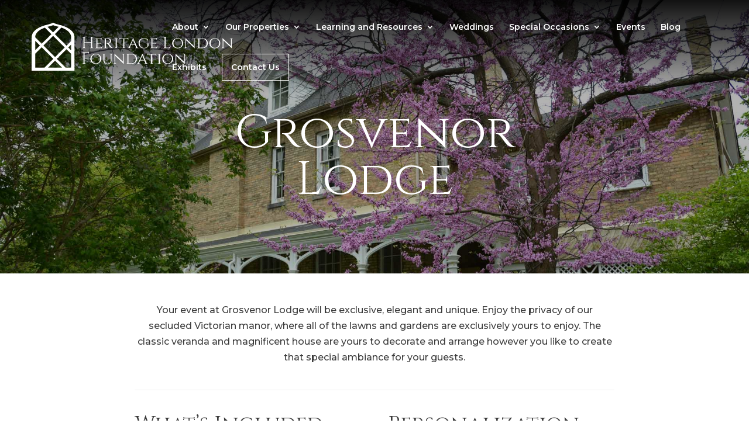

--- FILE ---
content_type: text/html; charset=UTF-8
request_url: https://heritagelondonfoundation.ca/grosvenor-lodge/
body_size: 12457
content:
<!DOCTYPE html>
<html lang="en">
<head>
	<meta charset="UTF-8" />
<meta http-equiv="X-UA-Compatible" content="IE=edge">
	<link rel="pingback" href="https://heritagelondonfoundation.ca/xmlrpc.php" />

	<script type="text/javascript">
		document.documentElement.className = 'js';
	</script>

	<script>var et_site_url='https://heritagelondonfoundation.ca';var et_post_id='122';function et_core_page_resource_fallback(a,b){"undefined"===typeof b&&(b=a.sheet.cssRules&&0===a.sheet.cssRules.length);b&&(a.onerror=null,a.onload=null,a.href?a.href=et_site_url+"/?et_core_page_resource="+a.id+et_post_id:a.src&&(a.src=et_site_url+"/?et_core_page_resource="+a.id+et_post_id))}
</script><meta name='robots' content='index, follow, max-image-preview:large, max-snippet:-1, max-video-preview:-1' />

	<!-- This site is optimized with the Yoast SEO plugin v26.8 - https://yoast.com/product/yoast-seo-wordpress/ -->
	<title>Grosvenor Lodge - Heritage London Foundation</title>
	<link rel="canonical" href="http://heritagelondonfoundation.ca/grosvenor-lodge/" />
	<meta property="og:locale" content="en_US" />
	<meta property="og:type" content="article" />
	<meta property="og:title" content="Grosvenor Lodge - Heritage London Foundation" />
	<meta property="og:url" content="http://heritagelondonfoundation.ca/grosvenor-lodge/" />
	<meta property="og:site_name" content="Heritage London Foundation" />
	<meta property="article:modified_time" content="2024-04-07T17:39:02+00:00" />
	<meta name="twitter:card" content="summary_large_image" />
	<meta name="twitter:label1" content="Est. reading time" />
	<meta name="twitter:data1" content="6 minutes" />
	<script type="application/ld+json" class="yoast-schema-graph">{"@context":"https://schema.org","@graph":[{"@type":"WebPage","@id":"http://heritagelondonfoundation.ca/grosvenor-lodge/","url":"http://heritagelondonfoundation.ca/grosvenor-lodge/","name":"Grosvenor Lodge - Heritage London Foundation","isPartOf":{"@id":"https://heritagelondonfoundation.ca/#website"},"datePublished":"2018-09-05T15:28:24+00:00","dateModified":"2024-04-07T17:39:02+00:00","breadcrumb":{"@id":"http://heritagelondonfoundation.ca/grosvenor-lodge/#breadcrumb"},"inLanguage":"en","potentialAction":[{"@type":"ReadAction","target":["http://heritagelondonfoundation.ca/grosvenor-lodge/"]}]},{"@type":"BreadcrumbList","@id":"http://heritagelondonfoundation.ca/grosvenor-lodge/#breadcrumb","itemListElement":[{"@type":"ListItem","position":1,"name":"Home","item":"https://heritagelondonfoundation.ca/"},{"@type":"ListItem","position":2,"name":"Grosvenor Lodge"}]},{"@type":"WebSite","@id":"https://heritagelondonfoundation.ca/#website","url":"https://heritagelondonfoundation.ca/","name":"Heritage London Foundation","description":"Historic estate venues in London, Ontario","potentialAction":[{"@type":"SearchAction","target":{"@type":"EntryPoint","urlTemplate":"https://heritagelondonfoundation.ca/?s={search_term_string}"},"query-input":{"@type":"PropertyValueSpecification","valueRequired":true,"valueName":"search_term_string"}}],"inLanguage":"en"}]}</script>
	<!-- / Yoast SEO plugin. -->


<link rel='dns-prefetch' href='//fonts.googleapis.com' />
<link rel='dns-prefetch' href='//use.fontawesome.com' />
<link rel="alternate" type="application/rss+xml" title="Heritage London Foundation &raquo; Feed" href="https://heritagelondonfoundation.ca/feed/" />
<link rel="alternate" type="application/rss+xml" title="Heritage London Foundation &raquo; Comments Feed" href="https://heritagelondonfoundation.ca/comments/feed/" />
<link rel="alternate" type="text/calendar" title="Heritage London Foundation &raquo; iCal Feed" href="https://heritagelondonfoundation.ca/events/?ical=1" />
<link rel="alternate" title="oEmbed (JSON)" type="application/json+oembed" href="https://heritagelondonfoundation.ca/wp-json/oembed/1.0/embed?url=https%3A%2F%2Fheritagelondonfoundation.ca%2Fgrosvenor-lodge%2F" />
<link rel="alternate" title="oEmbed (XML)" type="text/xml+oembed" href="https://heritagelondonfoundation.ca/wp-json/oembed/1.0/embed?url=https%3A%2F%2Fheritagelondonfoundation.ca%2Fgrosvenor-lodge%2F&#038;format=xml" />
<meta content="Divi Child v.3.6.1536083686" name="generator"/><style id='wp-img-auto-sizes-contain-inline-css' type='text/css'>
img:is([sizes=auto i],[sizes^="auto," i]){contain-intrinsic-size:3000px 1500px}
/*# sourceURL=wp-img-auto-sizes-contain-inline-css */
</style>
<link rel='stylesheet' id='sbi_styles-css' href='https://heritagelondonfoundation.ca/wp-content/plugins/instagram-feed/css/sbi-styles.min.css?ver=6.10.0' type='text/css' media='all' />
<style id='wp-emoji-styles-inline-css' type='text/css'>

	img.wp-smiley, img.emoji {
		display: inline !important;
		border: none !important;
		box-shadow: none !important;
		height: 1em !important;
		width: 1em !important;
		margin: 0 0.07em !important;
		vertical-align: -0.1em !important;
		background: none !important;
		padding: 0 !important;
	}
/*# sourceURL=wp-emoji-styles-inline-css */
</style>
<link rel='stylesheet' id='wp-block-library-css' href='https://heritagelondonfoundation.ca/wp-includes/css/dist/block-library/style.min.css?ver=6.9' type='text/css' media='all' />
<style id='global-styles-inline-css' type='text/css'>
:root{--wp--preset--aspect-ratio--square: 1;--wp--preset--aspect-ratio--4-3: 4/3;--wp--preset--aspect-ratio--3-4: 3/4;--wp--preset--aspect-ratio--3-2: 3/2;--wp--preset--aspect-ratio--2-3: 2/3;--wp--preset--aspect-ratio--16-9: 16/9;--wp--preset--aspect-ratio--9-16: 9/16;--wp--preset--color--black: #000000;--wp--preset--color--cyan-bluish-gray: #abb8c3;--wp--preset--color--white: #ffffff;--wp--preset--color--pale-pink: #f78da7;--wp--preset--color--vivid-red: #cf2e2e;--wp--preset--color--luminous-vivid-orange: #ff6900;--wp--preset--color--luminous-vivid-amber: #fcb900;--wp--preset--color--light-green-cyan: #7bdcb5;--wp--preset--color--vivid-green-cyan: #00d084;--wp--preset--color--pale-cyan-blue: #8ed1fc;--wp--preset--color--vivid-cyan-blue: #0693e3;--wp--preset--color--vivid-purple: #9b51e0;--wp--preset--gradient--vivid-cyan-blue-to-vivid-purple: linear-gradient(135deg,rgb(6,147,227) 0%,rgb(155,81,224) 100%);--wp--preset--gradient--light-green-cyan-to-vivid-green-cyan: linear-gradient(135deg,rgb(122,220,180) 0%,rgb(0,208,130) 100%);--wp--preset--gradient--luminous-vivid-amber-to-luminous-vivid-orange: linear-gradient(135deg,rgb(252,185,0) 0%,rgb(255,105,0) 100%);--wp--preset--gradient--luminous-vivid-orange-to-vivid-red: linear-gradient(135deg,rgb(255,105,0) 0%,rgb(207,46,46) 100%);--wp--preset--gradient--very-light-gray-to-cyan-bluish-gray: linear-gradient(135deg,rgb(238,238,238) 0%,rgb(169,184,195) 100%);--wp--preset--gradient--cool-to-warm-spectrum: linear-gradient(135deg,rgb(74,234,220) 0%,rgb(151,120,209) 20%,rgb(207,42,186) 40%,rgb(238,44,130) 60%,rgb(251,105,98) 80%,rgb(254,248,76) 100%);--wp--preset--gradient--blush-light-purple: linear-gradient(135deg,rgb(255,206,236) 0%,rgb(152,150,240) 100%);--wp--preset--gradient--blush-bordeaux: linear-gradient(135deg,rgb(254,205,165) 0%,rgb(254,45,45) 50%,rgb(107,0,62) 100%);--wp--preset--gradient--luminous-dusk: linear-gradient(135deg,rgb(255,203,112) 0%,rgb(199,81,192) 50%,rgb(65,88,208) 100%);--wp--preset--gradient--pale-ocean: linear-gradient(135deg,rgb(255,245,203) 0%,rgb(182,227,212) 50%,rgb(51,167,181) 100%);--wp--preset--gradient--electric-grass: linear-gradient(135deg,rgb(202,248,128) 0%,rgb(113,206,126) 100%);--wp--preset--gradient--midnight: linear-gradient(135deg,rgb(2,3,129) 0%,rgb(40,116,252) 100%);--wp--preset--font-size--small: 13px;--wp--preset--font-size--medium: 20px;--wp--preset--font-size--large: 36px;--wp--preset--font-size--x-large: 42px;--wp--preset--spacing--20: 0.44rem;--wp--preset--spacing--30: 0.67rem;--wp--preset--spacing--40: 1rem;--wp--preset--spacing--50: 1.5rem;--wp--preset--spacing--60: 2.25rem;--wp--preset--spacing--70: 3.38rem;--wp--preset--spacing--80: 5.06rem;--wp--preset--shadow--natural: 6px 6px 9px rgba(0, 0, 0, 0.2);--wp--preset--shadow--deep: 12px 12px 50px rgba(0, 0, 0, 0.4);--wp--preset--shadow--sharp: 6px 6px 0px rgba(0, 0, 0, 0.2);--wp--preset--shadow--outlined: 6px 6px 0px -3px rgb(255, 255, 255), 6px 6px rgb(0, 0, 0);--wp--preset--shadow--crisp: 6px 6px 0px rgb(0, 0, 0);}:where(.is-layout-flex){gap: 0.5em;}:where(.is-layout-grid){gap: 0.5em;}body .is-layout-flex{display: flex;}.is-layout-flex{flex-wrap: wrap;align-items: center;}.is-layout-flex > :is(*, div){margin: 0;}body .is-layout-grid{display: grid;}.is-layout-grid > :is(*, div){margin: 0;}:where(.wp-block-columns.is-layout-flex){gap: 2em;}:where(.wp-block-columns.is-layout-grid){gap: 2em;}:where(.wp-block-post-template.is-layout-flex){gap: 1.25em;}:where(.wp-block-post-template.is-layout-grid){gap: 1.25em;}.has-black-color{color: var(--wp--preset--color--black) !important;}.has-cyan-bluish-gray-color{color: var(--wp--preset--color--cyan-bluish-gray) !important;}.has-white-color{color: var(--wp--preset--color--white) !important;}.has-pale-pink-color{color: var(--wp--preset--color--pale-pink) !important;}.has-vivid-red-color{color: var(--wp--preset--color--vivid-red) !important;}.has-luminous-vivid-orange-color{color: var(--wp--preset--color--luminous-vivid-orange) !important;}.has-luminous-vivid-amber-color{color: var(--wp--preset--color--luminous-vivid-amber) !important;}.has-light-green-cyan-color{color: var(--wp--preset--color--light-green-cyan) !important;}.has-vivid-green-cyan-color{color: var(--wp--preset--color--vivid-green-cyan) !important;}.has-pale-cyan-blue-color{color: var(--wp--preset--color--pale-cyan-blue) !important;}.has-vivid-cyan-blue-color{color: var(--wp--preset--color--vivid-cyan-blue) !important;}.has-vivid-purple-color{color: var(--wp--preset--color--vivid-purple) !important;}.has-black-background-color{background-color: var(--wp--preset--color--black) !important;}.has-cyan-bluish-gray-background-color{background-color: var(--wp--preset--color--cyan-bluish-gray) !important;}.has-white-background-color{background-color: var(--wp--preset--color--white) !important;}.has-pale-pink-background-color{background-color: var(--wp--preset--color--pale-pink) !important;}.has-vivid-red-background-color{background-color: var(--wp--preset--color--vivid-red) !important;}.has-luminous-vivid-orange-background-color{background-color: var(--wp--preset--color--luminous-vivid-orange) !important;}.has-luminous-vivid-amber-background-color{background-color: var(--wp--preset--color--luminous-vivid-amber) !important;}.has-light-green-cyan-background-color{background-color: var(--wp--preset--color--light-green-cyan) !important;}.has-vivid-green-cyan-background-color{background-color: var(--wp--preset--color--vivid-green-cyan) !important;}.has-pale-cyan-blue-background-color{background-color: var(--wp--preset--color--pale-cyan-blue) !important;}.has-vivid-cyan-blue-background-color{background-color: var(--wp--preset--color--vivid-cyan-blue) !important;}.has-vivid-purple-background-color{background-color: var(--wp--preset--color--vivid-purple) !important;}.has-black-border-color{border-color: var(--wp--preset--color--black) !important;}.has-cyan-bluish-gray-border-color{border-color: var(--wp--preset--color--cyan-bluish-gray) !important;}.has-white-border-color{border-color: var(--wp--preset--color--white) !important;}.has-pale-pink-border-color{border-color: var(--wp--preset--color--pale-pink) !important;}.has-vivid-red-border-color{border-color: var(--wp--preset--color--vivid-red) !important;}.has-luminous-vivid-orange-border-color{border-color: var(--wp--preset--color--luminous-vivid-orange) !important;}.has-luminous-vivid-amber-border-color{border-color: var(--wp--preset--color--luminous-vivid-amber) !important;}.has-light-green-cyan-border-color{border-color: var(--wp--preset--color--light-green-cyan) !important;}.has-vivid-green-cyan-border-color{border-color: var(--wp--preset--color--vivid-green-cyan) !important;}.has-pale-cyan-blue-border-color{border-color: var(--wp--preset--color--pale-cyan-blue) !important;}.has-vivid-cyan-blue-border-color{border-color: var(--wp--preset--color--vivid-cyan-blue) !important;}.has-vivid-purple-border-color{border-color: var(--wp--preset--color--vivid-purple) !important;}.has-vivid-cyan-blue-to-vivid-purple-gradient-background{background: var(--wp--preset--gradient--vivid-cyan-blue-to-vivid-purple) !important;}.has-light-green-cyan-to-vivid-green-cyan-gradient-background{background: var(--wp--preset--gradient--light-green-cyan-to-vivid-green-cyan) !important;}.has-luminous-vivid-amber-to-luminous-vivid-orange-gradient-background{background: var(--wp--preset--gradient--luminous-vivid-amber-to-luminous-vivid-orange) !important;}.has-luminous-vivid-orange-to-vivid-red-gradient-background{background: var(--wp--preset--gradient--luminous-vivid-orange-to-vivid-red) !important;}.has-very-light-gray-to-cyan-bluish-gray-gradient-background{background: var(--wp--preset--gradient--very-light-gray-to-cyan-bluish-gray) !important;}.has-cool-to-warm-spectrum-gradient-background{background: var(--wp--preset--gradient--cool-to-warm-spectrum) !important;}.has-blush-light-purple-gradient-background{background: var(--wp--preset--gradient--blush-light-purple) !important;}.has-blush-bordeaux-gradient-background{background: var(--wp--preset--gradient--blush-bordeaux) !important;}.has-luminous-dusk-gradient-background{background: var(--wp--preset--gradient--luminous-dusk) !important;}.has-pale-ocean-gradient-background{background: var(--wp--preset--gradient--pale-ocean) !important;}.has-electric-grass-gradient-background{background: var(--wp--preset--gradient--electric-grass) !important;}.has-midnight-gradient-background{background: var(--wp--preset--gradient--midnight) !important;}.has-small-font-size{font-size: var(--wp--preset--font-size--small) !important;}.has-medium-font-size{font-size: var(--wp--preset--font-size--medium) !important;}.has-large-font-size{font-size: var(--wp--preset--font-size--large) !important;}.has-x-large-font-size{font-size: var(--wp--preset--font-size--x-large) !important;}
/*# sourceURL=global-styles-inline-css */
</style>

<style id='classic-theme-styles-inline-css' type='text/css'>
/*! This file is auto-generated */
.wp-block-button__link{color:#fff;background-color:#32373c;border-radius:9999px;box-shadow:none;text-decoration:none;padding:calc(.667em + 2px) calc(1.333em + 2px);font-size:1.125em}.wp-block-file__button{background:#32373c;color:#fff;text-decoration:none}
/*# sourceURL=/wp-includes/css/classic-themes.min.css */
</style>
<link rel='stylesheet' id='chld_thm_cfg_parent-css' href='https://heritagelondonfoundation.ca/wp-content/themes/Divi/style.css?ver=6.9' type='text/css' media='all' />
<link rel='stylesheet' id='divi-style-css' href='https://heritagelondonfoundation.ca/wp-content/themes/hlf-child/style.css?ver=3.6.1536083686' type='text/css' media='all' />
<link rel='stylesheet' id='et-builder-googlefonts-cached-css' href='https://fonts.googleapis.com/css?family=Cinzel%3Aregular%2C700%2C900%7CMontserrat%3A100%2C100italic%2C200%2C200italic%2C300%2C300italic%2Cregular%2Citalic%2C500%2C500italic%2C600%2C600italic%2C700%2C700italic%2C800%2C800italic%2C900%2C900italic&#038;ver=6.9#038;subset=latin,latin-ext' type='text/css' media='all' />
<link rel='stylesheet' id='recent-posts-widget-with-thumbnails-public-style-css' href='https://heritagelondonfoundation.ca/wp-content/plugins/recent-posts-widget-with-thumbnails/public.css?ver=7.1.1' type='text/css' media='all' />
<link rel='stylesheet' id='tablepress-default-css' href='https://heritagelondonfoundation.ca/wp-content/plugins/tablepress/css/build/default.css?ver=3.2.6' type='text/css' media='all' />
<link rel='stylesheet' id='bfa-font-awesome-css' href='https://use.fontawesome.com/releases/v5.15.4/css/all.css?ver=2.0.3' type='text/css' media='all' />
<link rel='stylesheet' id='bfa-font-awesome-v4-shim-css' href='https://use.fontawesome.com/releases/v5.15.4/css/v4-shims.css?ver=2.0.3' type='text/css' media='all' />
<style id='bfa-font-awesome-v4-shim-inline-css' type='text/css'>

			@font-face {
				font-family: 'FontAwesome';
				src: url('https://use.fontawesome.com/releases/v5.15.4/webfonts/fa-brands-400.eot'),
				url('https://use.fontawesome.com/releases/v5.15.4/webfonts/fa-brands-400.eot?#iefix') format('embedded-opentype'),
				url('https://use.fontawesome.com/releases/v5.15.4/webfonts/fa-brands-400.woff2') format('woff2'),
				url('https://use.fontawesome.com/releases/v5.15.4/webfonts/fa-brands-400.woff') format('woff'),
				url('https://use.fontawesome.com/releases/v5.15.4/webfonts/fa-brands-400.ttf') format('truetype'),
				url('https://use.fontawesome.com/releases/v5.15.4/webfonts/fa-brands-400.svg#fontawesome') format('svg');
			}

			@font-face {
				font-family: 'FontAwesome';
				src: url('https://use.fontawesome.com/releases/v5.15.4/webfonts/fa-solid-900.eot'),
				url('https://use.fontawesome.com/releases/v5.15.4/webfonts/fa-solid-900.eot?#iefix') format('embedded-opentype'),
				url('https://use.fontawesome.com/releases/v5.15.4/webfonts/fa-solid-900.woff2') format('woff2'),
				url('https://use.fontawesome.com/releases/v5.15.4/webfonts/fa-solid-900.woff') format('woff'),
				url('https://use.fontawesome.com/releases/v5.15.4/webfonts/fa-solid-900.ttf') format('truetype'),
				url('https://use.fontawesome.com/releases/v5.15.4/webfonts/fa-solid-900.svg#fontawesome') format('svg');
			}

			@font-face {
				font-family: 'FontAwesome';
				src: url('https://use.fontawesome.com/releases/v5.15.4/webfonts/fa-regular-400.eot'),
				url('https://use.fontawesome.com/releases/v5.15.4/webfonts/fa-regular-400.eot?#iefix') format('embedded-opentype'),
				url('https://use.fontawesome.com/releases/v5.15.4/webfonts/fa-regular-400.woff2') format('woff2'),
				url('https://use.fontawesome.com/releases/v5.15.4/webfonts/fa-regular-400.woff') format('woff'),
				url('https://use.fontawesome.com/releases/v5.15.4/webfonts/fa-regular-400.ttf') format('truetype'),
				url('https://use.fontawesome.com/releases/v5.15.4/webfonts/fa-regular-400.svg#fontawesome') format('svg');
				unicode-range: U+F004-F005,U+F007,U+F017,U+F022,U+F024,U+F02E,U+F03E,U+F044,U+F057-F059,U+F06E,U+F070,U+F075,U+F07B-F07C,U+F080,U+F086,U+F089,U+F094,U+F09D,U+F0A0,U+F0A4-F0A7,U+F0C5,U+F0C7-F0C8,U+F0E0,U+F0EB,U+F0F3,U+F0F8,U+F0FE,U+F111,U+F118-F11A,U+F11C,U+F133,U+F144,U+F146,U+F14A,U+F14D-F14E,U+F150-F152,U+F15B-F15C,U+F164-F165,U+F185-F186,U+F191-F192,U+F1AD,U+F1C1-F1C9,U+F1CD,U+F1D8,U+F1E3,U+F1EA,U+F1F6,U+F1F9,U+F20A,U+F247-F249,U+F24D,U+F254-F25B,U+F25D,U+F267,U+F271-F274,U+F279,U+F28B,U+F28D,U+F2B5-F2B6,U+F2B9,U+F2BB,U+F2BD,U+F2C1-F2C2,U+F2D0,U+F2D2,U+F2DC,U+F2ED,U+F328,U+F358-F35B,U+F3A5,U+F3D1,U+F410,U+F4AD;
			}
		
/*# sourceURL=bfa-font-awesome-v4-shim-inline-css */
</style>
<link rel='stylesheet' id='dashicons-css' href='https://heritagelondonfoundation.ca/wp-includes/css/dashicons.min.css?ver=6.9' type='text/css' media='all' />
<script type="text/javascript" src="https://heritagelondonfoundation.ca/wp-includes/js/jquery/jquery.min.js?ver=3.7.1" id="jquery-core-js"></script>
<script type="text/javascript" src="https://heritagelondonfoundation.ca/wp-includes/js/jquery/jquery-migrate.min.js?ver=3.4.1" id="jquery-migrate-js"></script>
<script type="text/javascript" id="snazzymaps-js-js-extra">
/* <![CDATA[ */
var SnazzyDataForSnazzyMaps = [];
SnazzyDataForSnazzyMaps={"id":15,"name":"Subtle Grayscale","description":"A nice, simple grayscale version of the map with color extremes that are never too harsh on the eyes. Originally created for http:\/\/barvinssurvins.fr\/situer.","url":"https:\/\/snazzymaps.com\/style\/15\/subtle-grayscale","imageUrl":"https:\/\/snazzy-maps-cdn.azureedge.net\/assets\/15-subtle-grayscale.png?v=20170626083535","json":"[{\"featureType\":\"administrative\",\"elementType\":\"all\",\"stylers\":[{\"saturation\":\"-100\"}]},{\"featureType\":\"administrative.province\",\"elementType\":\"all\",\"stylers\":[{\"visibility\":\"off\"}]},{\"featureType\":\"landscape\",\"elementType\":\"all\",\"stylers\":[{\"saturation\":-100},{\"lightness\":65},{\"visibility\":\"on\"}]},{\"featureType\":\"poi\",\"elementType\":\"all\",\"stylers\":[{\"saturation\":-100},{\"lightness\":\"50\"},{\"visibility\":\"simplified\"}]},{\"featureType\":\"road\",\"elementType\":\"all\",\"stylers\":[{\"saturation\":\"-100\"}]},{\"featureType\":\"road.highway\",\"elementType\":\"all\",\"stylers\":[{\"visibility\":\"simplified\"}]},{\"featureType\":\"road.arterial\",\"elementType\":\"all\",\"stylers\":[{\"lightness\":\"30\"}]},{\"featureType\":\"road.local\",\"elementType\":\"all\",\"stylers\":[{\"lightness\":\"40\"}]},{\"featureType\":\"transit\",\"elementType\":\"all\",\"stylers\":[{\"saturation\":-100},{\"visibility\":\"simplified\"}]},{\"featureType\":\"water\",\"elementType\":\"geometry\",\"stylers\":[{\"hue\":\"#ffff00\"},{\"lightness\":-25},{\"saturation\":-97}]},{\"featureType\":\"water\",\"elementType\":\"labels\",\"stylers\":[{\"lightness\":-25},{\"saturation\":-100}]}]","views":574169,"favorites":1242,"createdBy":{"name":"Paulo Avila","url":null},"createdOn":"2013-10-30T16:37:24.593","tags":["greyscale","light"],"colors":["gray","white"]};
//# sourceURL=snazzymaps-js-js-extra
/* ]]> */
</script>
<script type="text/javascript" src="https://heritagelondonfoundation.ca/wp-content/plugins/snazzy-maps/snazzymaps.js?ver=1.5.0" id="snazzymaps-js-js"></script>
<link rel="https://api.w.org/" href="https://heritagelondonfoundation.ca/wp-json/" /><link rel="alternate" title="JSON" type="application/json" href="https://heritagelondonfoundation.ca/wp-json/wp/v2/pages/122" /><link rel="EditURI" type="application/rsd+xml" title="RSD" href="https://heritagelondonfoundation.ca/xmlrpc.php?rsd" />
<meta name="generator" content="WordPress 6.9" />
<link rel='shortlink' href='https://heritagelondonfoundation.ca/?p=122' />
<meta name="tec-api-version" content="v1"><meta name="tec-api-origin" content="https://heritagelondonfoundation.ca"><link rel="alternate" href="https://heritagelondonfoundation.ca/wp-json/tribe/events/v1/" /><meta name="viewport" content="width=device-width, initial-scale=1.0, maximum-scale=1.0, user-scalable=0" /><link rel="shortcut icon" href="http://heritagelondonfoundation.ca/wp-content/uploads/2018/09/favicon.png" /><script>
	
jQuery(document).ready(function() {
	if (jQuery(".et_pb_posts").hasClass("featured-blog")) {
  jQuery(".featured-blog").find('.entry-title, .post-meta, .post-content').wrap('<div class="featured-content">');
}
});		
	
</script>

<!-- Google Analytics -->
<script>
(function(i,s,o,g,r,a,m){i['GoogleAnalyticsObject']=r;i[r]=i[r]||function(){
(i[r].q=i[r].q||[]).push(arguments)},i[r].l=1*new Date();a=s.createElement(o),
m=s.getElementsByTagName(o)[0];a.async=1;a.src=g;m.parentNode.insertBefore(a,m)
})(window,document,'script','https://www.google-analytics.com/analytics.js','ga');

ga('create', 'UA-130857848-1', 'auto');
ga('send', 'pageview');gtag('config', 'AW-802057099');
</script>
<!-- End Google Analytics -->

<!-- Global site tag (gtag.js) - Google Ads: 802057099 --> <script async src="https://www.googletagmanager.com/gtag/js?id=AW-802057099"></script> <script> window.dataLayer = window.dataLayer || []; function gtag(){dataLayer.push(arguments);} gtag('js', new Date()); gtag('config', 'AW-802057099'); </script> 


<link rel="stylesheet" id="et-core-unified-cached-inline-styles" href="https://heritagelondonfoundation.ca/wp-content/cache/et/122/et-core-unified-17693672655345.min.css" onerror="et_core_page_resource_fallback(this, true)" onload="et_core_page_resource_fallback(this)" /></head>
<body class="wp-singular page-template-default page page-id-122 wp-theme-Divi wp-child-theme-hlf-child tribe-no-js et_button_no_icon et_pb_button_helper_class et_transparent_nav et_fullwidth_nav et_non_fixed_nav et_show_nav et_cover_background et_pb_gutter osx et_pb_gutters3 et_primary_nav_dropdown_animation_expand et_secondary_nav_dropdown_animation_fade et_pb_footer_columns3 et_header_style_left et_pb_svg_logo et_pb_pagebuilder_layout et_right_sidebar et_divi_theme et_minified_js et_minified_css">
	<div id="page-container">

	
	
			<header id="main-header" data-height-onload="78">
			<div class="container clearfix et_menu_container">
							<div class="logo_container">
					<span class="logo_helper"></span>
					<a href="https://heritagelondonfoundation.ca/">
						<img src="http://heritagelondonfoundation.ca/wp-content/uploads/2018/09/HLF_Logo.svg" alt="Heritage London Foundation" id="logo" data-height-percentage="64" />
					</a>
				</div>
							<div id="et-top-navigation" data-height="78" data-fixed-height="46">
											<nav id="top-menu-nav">
						<ul id="top-menu" class="nav"><li id="menu-item-1324" class="menu-item menu-item-type-post_type menu-item-object-page menu-item-has-children menu-item-1324"><a href="https://heritagelondonfoundation.ca/history/">About</a>
<ul class="sub-menu">
	<li id="menu-item-1321" class="menu-item menu-item-type-post_type menu-item-object-page menu-item-1321"><a href="https://heritagelondonfoundation.ca/history/">History</a></li>
	<li id="menu-item-813" class="menu-item menu-item-type-post_type menu-item-object-page menu-item-813"><a href="https://heritagelondonfoundation.ca/heritage-london-foundation-board/">Heritage London Foundation Team &#038; Board</a></li>
	<li id="menu-item-2525" class="menu-item menu-item-type-post_type menu-item-object-page menu-item-2525"><a href="https://heritagelondonfoundation.ca/mission-vision-statement/">Mission &#038; Vision</a></li>
	<li id="menu-item-2397" class="menu-item menu-item-type-post_type menu-item-object-page menu-item-2397"><a href="https://heritagelondonfoundation.ca/partners/">Partners</a></li>
	<li id="menu-item-810" class="menu-item menu-item-type-post_type menu-item-object-page menu-item-810"><a href="https://heritagelondonfoundation.ca/become-a-member/">Become a Member</a></li>
	<li id="menu-item-809" class="menu-item menu-item-type-post_type menu-item-object-page menu-item-809"><a href="https://heritagelondonfoundation.ca/become-a-donor/">Become a Donor</a></li>
	<li id="menu-item-839" class="menu-item menu-item-type-post_type menu-item-object-page menu-item-839"><a href="https://heritagelondonfoundation.ca/volunteer-opportunities/">Volunteer Opportunities</a></li>
</ul>
</li>
<li id="menu-item-918" class="menu-item menu-item-type-post_type menu-item-object-page current-menu-ancestor current-menu-parent current_page_parent current_page_ancestor menu-item-has-children menu-item-918"><a href="https://heritagelondonfoundation.ca/our-properties/">Our Properties</a>
<ul class="sub-menu">
	<li id="menu-item-137" class="menu-item menu-item-type-post_type menu-item-object-page current-menu-item page_item page-item-122 current_page_item menu-item-137"><a href="https://heritagelondonfoundation.ca/grosvenor-lodge/" aria-current="page">Grosvenor Lodge</a></li>
	<li id="menu-item-138" class="menu-item menu-item-type-post_type menu-item-object-page menu-item-138"><a href="https://heritagelondonfoundation.ca/elsie-perrin-williams-estate/">Elsie Perrin Williams Estate</a></li>
</ul>
</li>
<li id="menu-item-2603" class="menu-item menu-item-type-post_type menu-item-object-page menu-item-has-children menu-item-2603"><a href="https://heritagelondonfoundation.ca/education-programs-and-workshops/">Learning and Resources</a>
<ul class="sub-menu">
	<li id="menu-item-2604" class="menu-item menu-item-type-taxonomy menu-item-object-category menu-item-2604"><a href="https://heritagelondonfoundation.ca/category/restoration/">Restoration Work</a></li>
	<li id="menu-item-2617" class="menu-item menu-item-type-taxonomy menu-item-object-category menu-item-has-children menu-item-2617"><a href="https://heritagelondonfoundation.ca/category/research/">Our Research</a>
	<ul class="sub-menu">
		<li id="menu-item-3205" class="menu-item menu-item-type-post_type menu-item-object-post menu-item-3205"><a href="https://heritagelondonfoundation.ca/2022/10/11/history-of-hosiery-manufacturing-in-london/">The History of Hosiery Manufacturing in London</a></li>
		<li id="menu-item-2616" class="menu-item menu-item-type-post_type menu-item-object-post menu-item-2616"><a href="https://heritagelondonfoundation.ca/2021/05/02/hadassah-a-part-of-londons-jewish-community/">Hadassah (Community Research Project)</a></li>
	</ul>
</li>
	<li id="menu-item-2606" class="menu-item menu-item-type-post_type menu-item-object-page menu-item-2606"><a href="https://heritagelondonfoundation.ca/partners/">Heritage Resources</a></li>
	<li id="menu-item-2688" class="menu-item menu-item-type-post_type menu-item-object-page menu-item-2688"><a href="https://heritagelondonfoundation.ca/video-library/">Video Library</a></li>
	<li id="menu-item-2605" class="menu-item menu-item-type-custom menu-item-object-custom menu-item-2605"><a href="http://heritagelondonfoundation.ca/education-programs-and-workshops/">Education Programs and Workshops</a></li>
</ul>
</li>
<li id="menu-item-819" class="menu-item menu-item-type-post_type menu-item-object-page menu-item-819"><a href="https://heritagelondonfoundation.ca/weddings/">Weddings</a></li>
<li id="menu-item-947" class="menu-item menu-item-type-post_type menu-item-object-page menu-item-has-children menu-item-947"><a href="https://heritagelondonfoundation.ca/special-occasions/">Special Occasions</a>
<ul class="sub-menu">
	<li id="menu-item-818" class="menu-item menu-item-type-post_type menu-item-object-page menu-item-818"><a href="https://heritagelondonfoundation.ca/family-parties/">Family Parties</a></li>
	<li id="menu-item-817" class="menu-item menu-item-type-post_type menu-item-object-page menu-item-817"><a href="https://heritagelondonfoundation.ca/corporate-events/">Corporate Events</a></li>
	<li id="menu-item-816" class="menu-item menu-item-type-post_type menu-item-object-page menu-item-816"><a href="https://heritagelondonfoundation.ca/celebration-of-life/">Celebration of Life</a></li>
	<li id="menu-item-812" class="menu-item menu-item-type-post_type menu-item-object-page menu-item-812"><a href="https://heritagelondonfoundation.ca/exclusive-caterers/">Exclusive Caterers</a></li>
	<li id="menu-item-3285" class="menu-item menu-item-type-post_type menu-item-object-page menu-item-3285"><a href="https://heritagelondonfoundation.ca/preferred-vendors/">Preferred Vendors</a></li>
</ul>
</li>
<li id="menu-item-1363" class="menu-item menu-item-type-custom menu-item-object-custom menu-item-1363"><a href="http://heritagelondonfoundation.ca/events/">Events</a></li>
<li id="menu-item-129" class="menu-item menu-item-type-post_type menu-item-object-page menu-item-129"><a href="https://heritagelondonfoundation.ca/blog/">Blog</a></li>
<li id="menu-item-3333" class="menu-item menu-item-type-custom menu-item-object-custom menu-item-3333"><a href="https://hosiery.spalmurray.com/">Exhibits</a></li>
<li id="menu-item-135" class="menu-item menu-item-type-post_type menu-item-object-page menu-item-135"><a href="https://heritagelondonfoundation.ca/contact-us/">Contact Us</a></li>
</ul>						</nav>
					
					
					
					
					<div id="et_mobile_nav_menu">
				<div class="mobile_nav closed">
					<span class="select_page">Select Page</span>
					<span class="mobile_menu_bar mobile_menu_bar_toggle"></span>
				</div>
			</div>				</div> <!-- #et-top-navigation -->
			</div> <!-- .container -->
			<div class="et_search_outer">
				<div class="container et_search_form_container">
					<form role="search" method="get" class="et-search-form" action="https://heritagelondonfoundation.ca/">
					<input type="search" class="et-search-field" placeholder="Search &hellip;" value="" name="s" title="Search for:" />					</form>
					<span class="et_close_search_field"></span>
				</div>
			</div>
		</header> <!-- #main-header -->
			<div id="et-main-area">
	
<div id="main-content">


			
				<article id="post-122" class="post-122 page type-page status-publish hentry">

				
					<div class="entry-content">
					<div id="grosvenor-hero" class="et_pb_section et_pb_section_0 et_section_regular">
				
				
				
				
					<div class="et_pb_row et_pb_row_0">
				<div class="et_pb_column et_pb_column_4_4 et_pb_column_0    et_pb_css_mix_blend_mode_passthrough et-last-child">
				
				
				<div class="et_pb_module et_pb_text et_pb_text_0 et_pb_bg_layout_dark  et_pb_text_align_center">
				
				
				<div class="et_pb_text_inner">
					<h1 class="hero-text">Grosvenor<br />
Lodge</h1>
				</div>
			</div> <!-- .et_pb_text -->
			</div> <!-- .et_pb_column -->
				
				
			</div> <!-- .et_pb_row -->
				
				
			</div> <!-- .et_pb_section --><div class="et_pb_section et_pb_section_1 et_section_regular">
				
				
				
				
					<div class="et_pb_row et_pb_row_1">
				<div class="et_pb_column et_pb_column_4_4 et_pb_column_1    et_pb_css_mix_blend_mode_passthrough et-last-child">
				
				
				<div class="et_pb_module et_pb_text et_pb_text_1 et_pb_bg_layout_light  et_pb_text_align_center">
				
				
				<div class="et_pb_text_inner">
					<p>Your event at Grosvenor Lodge will be exclusive, elegant and unique. Enjoy the privacy of our secluded Victorian manor, where all of the lawns and gardens are exclusively yours to enjoy. The classic veranda and magnificent house are yours to decorate and arrange however you like to create that special ambiance for your guests.</p>
				</div>
			</div> <!-- .et_pb_text --><div class="et_pb_module et_pb_divider et_pb_divider_0 et_pb_divider_position_center et_pb_space"><div class="et_pb_divider_internal"></div></div>
			</div> <!-- .et_pb_column -->
				
				
			</div> <!-- .et_pb_row --><div class="et_pb_row et_pb_row_2">
				<div class="et_pb_column et_pb_column_1_2 et_pb_column_2    et_pb_css_mix_blend_mode_passthrough">
				
				
				<div class="et_pb_module et_pb_text et_pb_text_2 et_pb_bg_layout_light  et_pb_text_align_left">
				
				
				<div class="et_pb_text_inner">
					<h2 class="grov-h2">What&#8217;s Included</h2>
<p>Every package includes use of our tables and chairs, internet, onsite parking, and access to concierge staff to ensure everything runs smoothly. No matter what you would like for your next event, the day will be tailored to your needs.</p>
				</div>
			</div> <!-- .et_pb_text -->
			</div> <!-- .et_pb_column --><div class="et_pb_column et_pb_column_1_2 et_pb_column_3    et_pb_css_mix_blend_mode_passthrough et-last-child">
				
				
				<div class="et_pb_module et_pb_text et_pb_text_3 et_pb_bg_layout_light  et_pb_text_align_left">
				
				
				<div class="et_pb_text_inner">
					<h2 class="grov-h2">Personalization</h2>
<p>We offer a large range of packages and customization options for all events. To view a full floor plan and learn more about planning an event at Grosvenor Lodge follow the link below:</p>
<p><a class="service-button grov-button" style="margin-left: 0px;" href="http://heritagelondonfoundation.ca/grosvenor-lodge-venue-personalization/">VENUE PERSONALIZATION</a></p>
				</div>
			</div> <!-- .et_pb_text -->
			</div> <!-- .et_pb_column -->
				
				
			</div> <!-- .et_pb_row --><div class="et_pb_row et_pb_row_3">
				<div class="et_pb_column et_pb_column_4_4 et_pb_column_4    et_pb_css_mix_blend_mode_passthrough et-last-child">
				
				
				<div class="et_pb_module et_pb_divider et_pb_divider_1 et_pb_divider_position_center et_pb_space"><div class="et_pb_divider_internal"></div></div><div class="et_pb_module et_pb_code et_pb_code_0  et_pb_text_align_center">
				
				
				<div class="et_pb_code_inner">
					<a class="service-button grov-button" href="http://heritagelondonfoundation.ca/exclusive-caterers/">FIND A CATERER</a> <a class="service-button grov-button" href="http://heritagelondonfoundation.ca/contact-us/">CONTACT US</a>
				</div> <!-- .et_pb_code_inner -->
			</div> <!-- .et_pb_code --><div class="et_pb_module et_pb_text et_pb_text_4 et_pb_bg_layout_light  et_pb_text_align_center">
				
				
				<div class="et_pb_text_inner">
					<p>As a charitable organization, proceeds from our rental fees assist in the ongoing maintenance and restoration of our historic sites.</p>
				</div>
			</div> <!-- .et_pb_text --><div class="et_pb_module et_pb_divider et_pb_divider_2 et_pb_divider_position_center et_pb_space"><div class="et_pb_divider_internal"></div></div>
			</div> <!-- .et_pb_column -->
				
				
			</div> <!-- .et_pb_row -->
				
				
			</div> <!-- .et_pb_section --><div class="et_pb_section et_pb_section_3 et_section_regular">
				
				
				
				
					<div class="et_pb_row et_pb_row_4">
				<div class="et_pb_column et_pb_column_4_4 et_pb_column_5    et_pb_css_mix_blend_mode_passthrough et-last-child">
				
				
				<div class="et_pb_module et_pb_text et_pb_text_5 et_pb_bg_layout_light  et_pb_text_align_center">
				
				
				<div class="et_pb_text_inner">
					<h2>Grosvenor Lodge Services</h2>
				</div>
			</div> <!-- .et_pb_text -->
			</div> <!-- .et_pb_column -->
				
				
			</div> <!-- .et_pb_row --><div class="et_pb_row et_pb_row_5 et_pb_gutters2">
				<div class="et_pb_column et_pb_column_1_4 et_pb_column_6    et_pb_css_mix_blend_mode_passthrough">
				
				
				<div class="et_pb_module et_pb_code et_pb_code_1  et_pb_text_align_center">
				
				
				<div class="et_pb_code_inner">
					<a href="http://heritagelondonfoundation.ca/grosvenor-lodge-weddings/" class="service-box wedding-box ">
<div class="service-text grosvenor-text">
<span class="discover">DISCOVER MORE</span>
</div>
</a>
<h3>Weddings</h3>


				</div> <!-- .et_pb_code_inner -->
			</div> <!-- .et_pb_code -->
			</div> <!-- .et_pb_column --><div class="et_pb_column et_pb_column_1_4 et_pb_column_7    et_pb_css_mix_blend_mode_passthrough">
				
				
				<div class="et_pb_module et_pb_code et_pb_code_2  et_pb_text_align_center">
				
				
				<div class="et_pb_code_inner">
					<a href="http://heritagelondonfoundation.ca/grosvenor-lodge-corporate-event/" class="service-box corporate-box">
<div class="service-text grosvenor-text">
<span class="discover">DISCOVER MORE</span>
</div>
</a>
<h3>Corporate<br>Events</h3>


				</div> <!-- .et_pb_code_inner -->
			</div> <!-- .et_pb_code -->
			</div> <!-- .et_pb_column --><div class="et_pb_column et_pb_column_1_4 et_pb_column_8    et_pb_css_mix_blend_mode_passthrough">
				
				
				<div class="et_pb_module et_pb_code et_pb_code_3  et_pb_text_align_center">
				
				
				<div class="et_pb_code_inner">
					<a href="http://heritagelondonfoundation.ca/grosvenor-lodge-family-party/" class="service-box family-box">
<div class="service-text grosvenor-text">
<span class="discover">DISCOVER MORE</span>
</div>
</a>
<h3>Family<br>Parties</h3>


				</div> <!-- .et_pb_code_inner -->
			</div> <!-- .et_pb_code -->
			</div> <!-- .et_pb_column --><div class="et_pb_column et_pb_column_1_4 et_pb_column_9    et_pb_css_mix_blend_mode_passthrough et-last-child">
				
				
				<div class="et_pb_module et_pb_code et_pb_code_4  et_pb_text_align_center">
				
				
				<div class="et_pb_code_inner">
					<a href="http://heritagelondonfoundation.ca/grosvenor-lodge-celebration-of-life/" class="service-box celebration-box">
<div class="service-text grosvenor-text">
<span class="discover">DISCOVER MORE</span>
</div>
</a>
<h3>Celebration<br>of Life</h3>


				</div> <!-- .et_pb_code_inner -->
			</div> <!-- .et_pb_code -->
			</div> <!-- .et_pb_column -->
				
				
			</div> <!-- .et_pb_row -->
				
				
			</div> <!-- .et_pb_section -->					</div> <!-- .entry-content -->

				
				</article> <!-- .et_pb_post -->

			

</div> <!-- #main-content -->


			<footer id="main-footer">
				
<div class="container">
	<div id="footer-widgets" class="clearfix">
	<div class="footer-widget"><div id="custom_html-2" class="widget_text fwidget et_pb_widget widget_custom_html"><div class="textwidget custom-html-widget"><img width="80%" style="position:relative;top:-20px;" alt="Heritage London Foundation" src="http://heritagelondonfoundation.ca/wp-content/uploads/2018/09/HLF_Green.svg" />

<table>
	<tr>
<td><a style="color:#4c648e" class="footer-menu" href="http://heritagelondonfoundation.ca/grosvenor-lodge/">Grosvenor Lodge</a>
	<div class="footer-social-icons">
<a  style="color:#4c648e" href="https://www.instagram.com/grosvenorlodge/?hl=en"><span class="fa fa-instagram"></span></a>		
<a style="color:#4c648e" href="https://www.facebook.com/grosvenorlodge/"><span class="fa fa-facebook"></span></a>
<a style="color:#4c648e" href="https://twitter.com/GLodgeLdn"><span class="fa fa-twitter"></span></a>	
	</div>
		</td>
<td> 

<a style="color:#d2675f" class="footer-menu" href="http://heritagelondonfoundation.ca/elsie-perrin-williams-estate/">Elsie Perrin Williams</a>
	<div class="footer-social-icons">
	<a style="color:#d2675f;" href="https://www.instagram.com/explore/locations/17065364/elsie-perrin-williams-estate/?hl=en"><span class="fa fa-instagram"></span></a>		
<a style="color:#d2675f;" href="https://www.facebook.com/elsieperrinwilliamsestate/"><span class="fa fa-facebook"></span></a>
<a  style="color:#d2675f;" href="https://twitter.com/EPWELndont"><span class="fa fa-twitter"></span></a>		
</div>		
		</td>
	</tr>	
</table>




<a style="color:#729e3f;" href="https://www.facebook.com/heritagelondonfoundation/"><span style="font-size:1.4em;font-weight:normal;text-decoration:none !important;" class="footer-menu fa fa-facebook"></span><span class="footer-menu"> Heritage London Foundation</span></a>
<div class="footer-social-icons">
</div>	</div></div> <!-- end .fwidget --><div id="custom_html-5" class="widget_text fwidget et_pb_widget widget_custom_html"><div class="textwidget custom-html-widget"><table style="padding-bottom:-40px;">
	<tr>
<td><a style="color:#4c648e" class="footer-menu" href="https://www.london.ca/Pages/default.aspx" target="_blank"><img src="http://heritagelondonfoundation.ca/wp-content/uploads/2020/08/City-of-London.png" alt="City of London"></a>
		</td>
<td> 
<a style="color:#d2675f" class="footer-menu" href="https://www.londonheritage.ca/" target="_blank"><img src="http://heritagelondonfoundation.ca/wp-content/uploads/2020/08/London-Heritage-Council.png" alt="London Heritage Council"></a>
		</td>
	</tr>	
	<tr>
<td><a style="color:#4c648e" class="footer-menu" href="http://www.mtc.gov.on.ca/en/awards_funding/funding.shtml" target="_blank"><img src="http://heritagelondonfoundation.ca/wp-content/uploads/2020/10/Government-of-Ontario.png" alt="Government of Ontario"></a>
		</td>
<td> 
<a style="color:#d2675f" class="footer-menu" href="https://www.canada.ca/en/canadian-heritage.html" target="_blank"><img src="http://heritagelondonfoundation.ca/wp-content/uploads/2020/10/Government-of-Canada.png" alt="Government of Canada"></a>
		</td>
	</tr>	
</table></div></div> <!-- end .fwidget --></div> <!-- end .footer-widget --><div class="footer-widget"><div id="recent-posts-widget-with-thumbnails-2" class="fwidget et_pb_widget recent-posts-widget-with-thumbnails">
<div id="rpwwt-recent-posts-widget-with-thumbnails-2" class="rpwwt-widget">
<h4 class="title">Latest on the Blog</h4>
	<ul>
		<li><a href="https://heritagelondonfoundation.ca/2025/08/15/grosvenor-lodge-presents-eighteen-strings/"><span class="rpwwt-post-title">Grosvenor Lodge Presents: Eighteen Strings</span></a><div class="rpwwt-post-excerpt">Join us on <a href="https://heritagelondonfoundation.ca/2025/08/15/grosvenor-lodge-presents-eighteen-strings/" class="rpwwt-post-excerpt-more"> […]</a></div></li>
		<li><a href="https://heritagelondonfoundation.ca/2025/07/14/2025-annual-general-meeting/"><span class="rpwwt-post-title">2025 Annual General Meeting</span></a><div class="rpwwt-post-excerpt">2025&#8217;s <a href="https://heritagelondonfoundation.ca/2025/07/14/2025-annual-general-meeting/" class="rpwwt-post-excerpt-more"> […]</a></div></li>
	</ul>
</div><!-- .rpwwt-widget -->
</div> <!-- end .fwidget --><div id="custom_html-4" class="widget_text fwidget et_pb_widget widget_custom_html"><div class="textwidget custom-html-widget"><p>
<a href="http://heritagelondonfoundation.ca/contact-us">CONTACT</a><br>
101 Windermere Road West <br>
London, Ontario <br>
N6G 2J4<br>
519-432-7961<br >
<a href="mailto:admin@heritagelondonfoundation.ca">admin@heritagelondonfoundation.ca </a>
</p>	

</div></div> <!-- end .fwidget --></div> <!-- end .footer-widget --><div class="footer-widget"><div id="custom_html-3" class="widget_text fwidget et_pb_widget widget_custom_html"><h4 class="title">Newsletter Signup</h4><div class="textwidget custom-html-widget"><script>(function() {
	window.mc4wp = window.mc4wp || {
		listeners: [],
		forms: {
			on: function(evt, cb) {
				window.mc4wp.listeners.push(
					{
						event   : evt,
						callback: cb
					}
				);
			}
		}
	}
})();
</script><!-- Mailchimp for WordPress v4.11.1 - https://wordpress.org/plugins/mailchimp-for-wp/ --><form id="mc4wp-form-1" class="mc4wp-form mc4wp-form-50" method="post" data-id="50" data-name="Newsletter Signup" ><div class="mc4wp-form-fields"><div class="mailchimp-footer-form">
<p>
    <label>First Name</label>
    <input type="text" name="FNAME" placeholder="First Name"
    required="">
</p>
<p>
    <label>Last Name</label>
    <input type="text" name="LNAME" placeholder="Last Name"
    required="">
</p>
<p>
	<label>Email address: </label>
	<input type="email" name="EMAIL" placeholder="Email Address" required />
</p>

<p>
	<input type="submit" value="Submit" />
</p>
</div></div><label style="display: none !important;">Leave this field empty if you're human: <input type="text" name="_mc4wp_honeypot" value="" tabindex="-1" autocomplete="off" /></label><input type="hidden" name="_mc4wp_timestamp" value="1769563258" /><input type="hidden" name="_mc4wp_form_id" value="50" /><input type="hidden" name="_mc4wp_form_element_id" value="mc4wp-form-1" /><div class="mc4wp-response"></div></form><!-- / Mailchimp for WordPress Plugin --></div></div> <!-- end .fwidget --><div id="search-3" class="fwidget et_pb_widget widget_search"><form role="search" method="get" id="searchform" class="searchform" action="https://heritagelondonfoundation.ca/">
				<div>
					<label class="screen-reader-text" for="s">Search for:</label>
					<input type="text" value="" name="s" id="s" />
					<input type="submit" id="searchsubmit" value="Search" />
				</div>
			</form></div> <!-- end .fwidget --></div> <!-- end .footer-widget -->	</div> <!-- #footer-widgets -->
</div>	<!-- .container -->

		
				<div id="footer-bottom">
					<div class="container clearfix">
						<h4>Privacy Policy</h4>
						<p>
						When you visit the Site, we automatically collect certain information. To view our Privacy Policy <a href="http://heritagelondonfoundation.ca/privacy/">click here</a>.
						</p>
						<p>
						© 2020 Heritage London Foundation. All Rights Reserved. Registered Charity Number: 125748731 RR 0001
						</p>
									</div>	<!-- .container -->
				</div>
			</footer> <!-- #main-footer -->
		</div> <!-- #et-main-area -->


	</div> <!-- #page-container -->

	<script type="speculationrules">
{"prefetch":[{"source":"document","where":{"and":[{"href_matches":"/*"},{"not":{"href_matches":["/wp-*.php","/wp-admin/*","/wp-content/uploads/*","/wp-content/*","/wp-content/plugins/*","/wp-content/themes/hlf-child/*","/wp-content/themes/Divi/*","/*\\?(.+)"]}},{"not":{"selector_matches":"a[rel~=\"nofollow\"]"}},{"not":{"selector_matches":".no-prefetch, .no-prefetch a"}}]},"eagerness":"conservative"}]}
</script>
		<script>
		( function ( body ) {
			'use strict';
			body.className = body.className.replace( /\btribe-no-js\b/, 'tribe-js' );
		} )( document.body );
		</script>
		<script>(function() {function maybePrefixUrlField () {
  const value = this.value.trim()
  if (value !== '' && value.indexOf('http') !== 0) {
    this.value = 'http://' + value
  }
}

const urlFields = document.querySelectorAll('.mc4wp-form input[type="url"]')
for (let j = 0; j < urlFields.length; j++) {
  urlFields[j].addEventListener('blur', maybePrefixUrlField)
}
})();</script>	<script type="text/javascript">
		var et_animation_data = [];
	</script>
	<!-- Instagram Feed JS -->
<script type="text/javascript">
var sbiajaxurl = "https://heritagelondonfoundation.ca/wp-admin/admin-ajax.php";
</script>
<script> /* <![CDATA[ */var tribe_l10n_datatables = {"aria":{"sort_ascending":": activate to sort column ascending","sort_descending":": activate to sort column descending"},"length_menu":"Show _MENU_ entries","empty_table":"No data available in table","info":"Showing _START_ to _END_ of _TOTAL_ entries","info_empty":"Showing 0 to 0 of 0 entries","info_filtered":"(filtered from _MAX_ total entries)","zero_records":"No matching records found","search":"Search:","all_selected_text":"All items on this page were selected. ","select_all_link":"Select all pages","clear_selection":"Clear Selection.","pagination":{"all":"All","next":"Next","previous":"Previous"},"select":{"rows":{"0":"","_":": Selected %d rows","1":": Selected 1 row"}},"datepicker":{"dayNames":["Sunday","Monday","Tuesday","Wednesday","Thursday","Friday","Saturday"],"dayNamesShort":["Sun","Mon","Tue","Wed","Thu","Fri","Sat"],"dayNamesMin":["S","M","T","W","T","F","S"],"monthNames":["January","February","March","April","May","June","July","August","September","October","November","December"],"monthNamesShort":["January","February","March","April","May","June","July","August","September","October","November","December"],"monthNamesMin":["Jan","Feb","Mar","Apr","May","Jun","Jul","Aug","Sep","Oct","Nov","Dec"],"nextText":"Next","prevText":"Prev","currentText":"Today","closeText":"Done","today":"Today","clear":"Clear"}};/* ]]> */ </script><script type="text/javascript" src="https://heritagelondonfoundation.ca/wp-content/plugins/the-events-calendar/common/build/js/user-agent.js?ver=da75d0bdea6dde3898df" id="tec-user-agent-js"></script>
<script type="text/javascript" id="divi-custom-script-js-extra">
/* <![CDATA[ */
var DIVI = {"item_count":"%d Item","items_count":"%d Items"};
var et_shortcodes_strings = {"previous":"Previous","next":"Next"};
var et_pb_custom = {"ajaxurl":"https://heritagelondonfoundation.ca/wp-admin/admin-ajax.php","images_uri":"https://heritagelondonfoundation.ca/wp-content/themes/Divi/images","builder_images_uri":"https://heritagelondonfoundation.ca/wp-content/themes/Divi/includes/builder/images","et_frontend_nonce":"d12140911c","subscription_failed":"Please, check the fields below to make sure you entered the correct information.","et_ab_log_nonce":"13ec601e52","fill_message":"Please, fill in the following fields:","contact_error_message":"Please, fix the following errors:","invalid":"Invalid email","captcha":"Captcha","prev":"Prev","previous":"Previous","next":"Next","wrong_captcha":"You entered the wrong number in captcha.","is_builder_plugin_used":"","ignore_waypoints":"no","is_divi_theme_used":"1","widget_search_selector":".widget_search","is_ab_testing_active":"","page_id":"122","unique_test_id":"","ab_bounce_rate":"5","is_cache_plugin_active":"no","is_shortcode_tracking":""};
var et_pb_box_shadow_elements = [];
//# sourceURL=divi-custom-script-js-extra
/* ]]> */
</script>
<script type="text/javascript" src="https://heritagelondonfoundation.ca/wp-content/themes/Divi/js/custom.min.js?ver=3.6" id="divi-custom-script-js"></script>
<script type="text/javascript" src="https://heritagelondonfoundation.ca/wp-content/themes/Divi/core/admin/js/common.js?ver=3.6" id="et-core-common-js"></script>
<script type="text/javascript" defer src="https://heritagelondonfoundation.ca/wp-content/plugins/mailchimp-for-wp/assets/js/forms.js?ver=4.11.1" id="mc4wp-forms-api-js"></script>
<script id="wp-emoji-settings" type="application/json">
{"baseUrl":"https://s.w.org/images/core/emoji/17.0.2/72x72/","ext":".png","svgUrl":"https://s.w.org/images/core/emoji/17.0.2/svg/","svgExt":".svg","source":{"concatemoji":"https://heritagelondonfoundation.ca/wp-includes/js/wp-emoji-release.min.js?ver=6.9"}}
</script>
<script type="module">
/* <![CDATA[ */
/*! This file is auto-generated */
const a=JSON.parse(document.getElementById("wp-emoji-settings").textContent),o=(window._wpemojiSettings=a,"wpEmojiSettingsSupports"),s=["flag","emoji"];function i(e){try{var t={supportTests:e,timestamp:(new Date).valueOf()};sessionStorage.setItem(o,JSON.stringify(t))}catch(e){}}function c(e,t,n){e.clearRect(0,0,e.canvas.width,e.canvas.height),e.fillText(t,0,0);t=new Uint32Array(e.getImageData(0,0,e.canvas.width,e.canvas.height).data);e.clearRect(0,0,e.canvas.width,e.canvas.height),e.fillText(n,0,0);const a=new Uint32Array(e.getImageData(0,0,e.canvas.width,e.canvas.height).data);return t.every((e,t)=>e===a[t])}function p(e,t){e.clearRect(0,0,e.canvas.width,e.canvas.height),e.fillText(t,0,0);var n=e.getImageData(16,16,1,1);for(let e=0;e<n.data.length;e++)if(0!==n.data[e])return!1;return!0}function u(e,t,n,a){switch(t){case"flag":return n(e,"\ud83c\udff3\ufe0f\u200d\u26a7\ufe0f","\ud83c\udff3\ufe0f\u200b\u26a7\ufe0f")?!1:!n(e,"\ud83c\udde8\ud83c\uddf6","\ud83c\udde8\u200b\ud83c\uddf6")&&!n(e,"\ud83c\udff4\udb40\udc67\udb40\udc62\udb40\udc65\udb40\udc6e\udb40\udc67\udb40\udc7f","\ud83c\udff4\u200b\udb40\udc67\u200b\udb40\udc62\u200b\udb40\udc65\u200b\udb40\udc6e\u200b\udb40\udc67\u200b\udb40\udc7f");case"emoji":return!a(e,"\ud83e\u1fac8")}return!1}function f(e,t,n,a){let r;const o=(r="undefined"!=typeof WorkerGlobalScope&&self instanceof WorkerGlobalScope?new OffscreenCanvas(300,150):document.createElement("canvas")).getContext("2d",{willReadFrequently:!0}),s=(o.textBaseline="top",o.font="600 32px Arial",{});return e.forEach(e=>{s[e]=t(o,e,n,a)}),s}function r(e){var t=document.createElement("script");t.src=e,t.defer=!0,document.head.appendChild(t)}a.supports={everything:!0,everythingExceptFlag:!0},new Promise(t=>{let n=function(){try{var e=JSON.parse(sessionStorage.getItem(o));if("object"==typeof e&&"number"==typeof e.timestamp&&(new Date).valueOf()<e.timestamp+604800&&"object"==typeof e.supportTests)return e.supportTests}catch(e){}return null}();if(!n){if("undefined"!=typeof Worker&&"undefined"!=typeof OffscreenCanvas&&"undefined"!=typeof URL&&URL.createObjectURL&&"undefined"!=typeof Blob)try{var e="postMessage("+f.toString()+"("+[JSON.stringify(s),u.toString(),c.toString(),p.toString()].join(",")+"));",a=new Blob([e],{type:"text/javascript"});const r=new Worker(URL.createObjectURL(a),{name:"wpTestEmojiSupports"});return void(r.onmessage=e=>{i(n=e.data),r.terminate(),t(n)})}catch(e){}i(n=f(s,u,c,p))}t(n)}).then(e=>{for(const n in e)a.supports[n]=e[n],a.supports.everything=a.supports.everything&&a.supports[n],"flag"!==n&&(a.supports.everythingExceptFlag=a.supports.everythingExceptFlag&&a.supports[n]);var t;a.supports.everythingExceptFlag=a.supports.everythingExceptFlag&&!a.supports.flag,a.supports.everything||((t=a.source||{}).concatemoji?r(t.concatemoji):t.wpemoji&&t.twemoji&&(r(t.twemoji),r(t.wpemoji)))});
//# sourceURL=https://heritagelondonfoundation.ca/wp-includes/js/wp-emoji-loader.min.js
/* ]]> */
</script>
</body>
</html>


--- FILE ---
content_type: text/css
request_url: https://heritagelondonfoundation.ca/wp-content/cache/et/122/et-core-unified-17693672655345.min.css
body_size: 5252
content:
body,.et_pb_column_1_2 .et_quote_content blockquote cite,.et_pb_column_1_2 .et_link_content a.et_link_main_url,.et_pb_column_1_3 .et_quote_content blockquote cite,.et_pb_column_3_8 .et_quote_content blockquote cite,.et_pb_column_1_4 .et_quote_content blockquote cite,.et_pb_blog_grid .et_quote_content blockquote cite,.et_pb_column_1_3 .et_link_content a.et_link_main_url,.et_pb_column_3_8 .et_link_content a.et_link_main_url,.et_pb_column_1_4 .et_link_content a.et_link_main_url,.et_pb_blog_grid .et_link_content a.et_link_main_url,body .et_pb_bg_layout_light .et_pb_post p,body .et_pb_bg_layout_dark .et_pb_post p{font-size:16px}.et_pb_slide_content,.et_pb_best_value{font-size:18px}body{color:#3c3c3c}h1,h2,h3,h4,h5,h6{color:#3c3c3c}.woocommerce #respond input#submit,.woocommerce-page #respond input#submit,.woocommerce #content input.button,.woocommerce-page #content input.button,.woocommerce-message,.woocommerce-error,.woocommerce-info{background:#729e3f!important}#et_search_icon:hover,.mobile_menu_bar:before,.mobile_menu_bar:after,.et_toggle_slide_menu:after,.et-social-icon a:hover,.et_pb_sum,.et_pb_pricing li a,.et_pb_pricing_table_button,.et_overlay:before,.entry-summary p.price ins,.woocommerce div.product span.price,.woocommerce-page div.product span.price,.woocommerce #content div.product span.price,.woocommerce-page #content div.product span.price,.woocommerce div.product p.price,.woocommerce-page div.product p.price,.woocommerce #content div.product p.price,.woocommerce-page #content div.product p.price,.et_pb_member_social_links a:hover,.woocommerce .star-rating span:before,.woocommerce-page .star-rating span:before,.et_pb_widget li a:hover,.et_pb_filterable_portfolio .et_pb_portfolio_filters li a.active,.et_pb_filterable_portfolio .et_pb_portofolio_pagination ul li a.active,.et_pb_gallery .et_pb_gallery_pagination ul li a.active,.wp-pagenavi span.current,.wp-pagenavi a:hover,.nav-single a,.posted_in a{color:#729e3f}.et_pb_contact_submit,.et_password_protected_form .et_submit_button,.et_pb_bg_layout_light .et_pb_newsletter_button,.comment-reply-link,.form-submit .et_pb_button,.et_pb_bg_layout_light .et_pb_promo_button,.et_pb_bg_layout_light .et_pb_more_button,.woocommerce a.button.alt,.woocommerce-page a.button.alt,.woocommerce button.button.alt,.woocommerce-page button.button.alt,.woocommerce input.button.alt,.woocommerce-page input.button.alt,.woocommerce #respond input#submit.alt,.woocommerce-page #respond input#submit.alt,.woocommerce #content input.button.alt,.woocommerce-page #content input.button.alt,.woocommerce a.button,.woocommerce-page a.button,.woocommerce button.button,.woocommerce-page button.button,.woocommerce input.button,.woocommerce-page input.button,.et_pb_contact p input[type="checkbox"]:checked+label i:before,.et_pb_bg_layout_light.et_pb_module.et_pb_button{color:#729e3f}.footer-widget h4{color:#729e3f}.et-search-form,.nav li ul,.et_mobile_menu,.footer-widget li:before,.et_pb_pricing li:before,blockquote{border-color:#729e3f}.et_pb_counter_amount,.et_pb_featured_table .et_pb_pricing_heading,.et_quote_content,.et_link_content,.et_audio_content,.et_pb_post_slider.et_pb_bg_layout_dark,.et_slide_in_menu_container,.et_pb_contact p input[type="radio"]:checked+label i:before{background-color:#729e3f}.container,.et_pb_row,.et_pb_slider .et_pb_container,.et_pb_fullwidth_section .et_pb_title_container,.et_pb_fullwidth_section .et_pb_title_featured_container,.et_pb_fullwidth_header:not(.et_pb_fullscreen) .et_pb_fullwidth_header_container{max-width:1366px}.et_boxed_layout #page-container,.et_fixed_nav.et_boxed_layout #page-container #top-header,.et_fixed_nav.et_boxed_layout #page-container #main-header,.et_boxed_layout #page-container .container,.et_boxed_layout #page-container .et_pb_row{max-width:1526px}a{color:#729e3f}#main-header,#main-header .nav li ul,.et-search-form,#main-header .et_mobile_menu{background-color:rgba(10,10,10,0)}#main-header .nav li ul{background-color:rgba(10,10,10,0.81)}#top-header,#et-secondary-nav li ul{background-color:#729e3f}.et_header_style_centered .mobile_nav .select_page,.et_header_style_split .mobile_nav .select_page,.et_nav_text_color_light #top-menu>li>a,.et_nav_text_color_dark #top-menu>li>a,#top-menu a,.et_mobile_menu li a,.et_nav_text_color_light .et_mobile_menu li a,.et_nav_text_color_dark .et_mobile_menu li a,#et_search_icon:before,.et_search_form_container input,span.et_close_search_field:after,#et-top-navigation .et-cart-info{color:#ffffff}.et_search_form_container input::-moz-placeholder{color:#ffffff}.et_search_form_container input::-webkit-input-placeholder{color:#ffffff}.et_search_form_container input:-ms-input-placeholder{color:#ffffff}#top-menu li.current-menu-ancestor>a,#top-menu li.current-menu-item>a,.et_color_scheme_red #top-menu li.current-menu-ancestor>a,.et_color_scheme_red #top-menu li.current-menu-item>a,.et_color_scheme_pink #top-menu li.current-menu-ancestor>a,.et_color_scheme_pink #top-menu li.current-menu-item>a,.et_color_scheme_orange #top-menu li.current-menu-ancestor>a,.et_color_scheme_orange #top-menu li.current-menu-item>a,.et_color_scheme_green #top-menu li.current-menu-ancestor>a,.et_color_scheme_green #top-menu li.current-menu-item>a{color:#ffffff}#main-footer{background-color:#ebebec}#footer-widgets .footer-widget a,#footer-widgets .footer-widget li a,#footer-widgets .footer-widget li a:hover{color:#404041}.footer-widget{color:#404041}#main-footer .footer-widget h4{color:#404041}.footer-widget li:before{border-color:#729e3f}.footer-widget,.footer-widget li,.footer-widget li a,#footer-info{font-size:14px}.bottom-nav,.bottom-nav a,.bottom-nav li.current-menu-item a{color:#000000}#et-footer-nav .bottom-nav li.current-menu-item a{color:#000000}#footer-info,#footer-info a{color:#000000}#main-header{box-shadow:none}.et-fixed-header#main-header{box-shadow:none!important}body .et_pb_button,.woocommerce a.button.alt,.woocommerce-page a.button.alt,.woocommerce button.button.alt,.woocommerce-page button.button.alt,.woocommerce input.button.alt,.woocommerce-page input.button.alt,.woocommerce #respond input#submit.alt,.woocommerce-page #respond input#submit.alt,.woocommerce #content input.button.alt,.woocommerce-page #content input.button.alt,.woocommerce a.button,.woocommerce-page a.button,.woocommerce button.button,.woocommerce-page button.button,.woocommerce input.button,.woocommerce-page input.button,.woocommerce #respond input#submit,.woocommerce-page #respond input#submit,.woocommerce #content input.button,.woocommerce-page #content input.button,.woocommerce-message a.button.wc-forward{font-size:16px;background:#729e3f;border-width:0px!important;border-radius:0px}body.et_pb_button_helper_class .et_pb_button,body.et_pb_button_helper_class .et_pb_module.et_pb_button,.woocommerce.et_pb_button_helper_class a.button.alt,.woocommerce-page.et_pb_button_helper_class a.button.alt,.woocommerce.et_pb_button_helper_class button.button.alt,.woocommerce-page.et_pb_button_helper_class button.button.alt,.woocommerce.et_pb_button_helper_class input.button.alt,.woocommerce-page.et_pb_button_helper_class input.button.alt,.woocommerce.et_pb_button_helper_class #respond input#submit.alt,.woocommerce-page.et_pb_button_helper_class #respond input#submit.alt,.woocommerce.et_pb_button_helper_class #content input.button.alt,.woocommerce-page.et_pb_button_helper_class #content input.button.alt,.woocommerce.et_pb_button_helper_class a.button,.woocommerce-page.et_pb_button_helper_class a.button,.woocommerce.et_pb_button_helper_class button.button,.woocommerce-page.et_pb_button_helper_class button.button,.woocommerce.et_pb_button_helper_class input.button,.woocommerce-page.et_pb_button_helper_class input.button,.woocommerce.et_pb_button_helper_class #respond input#submit,.woocommerce-page.et_pb_button_helper_class #respond input#submit,.woocommerce.et_pb_button_helper_class #content input.button,.woocommerce-page.et_pb_button_helper_class #content input.button{}body .et_pb_button:after,.woocommerce a.button.alt:after,.woocommerce-page a.button.alt:after,.woocommerce button.button.alt:after,.woocommerce-page button.button.alt:after,.woocommerce input.button.alt:after,.woocommerce-page input.button.alt:after,.woocommerce #respond input#submit.alt:after,.woocommerce-page #respond input#submit.alt:after,.woocommerce #content input.button.alt:after,.woocommerce-page #content input.button.alt:after,.woocommerce a.button:after,.woocommerce-page a.button:after,.woocommerce button.button:after,.woocommerce-page button.button:after,.woocommerce input.button:after,.woocommerce-page input.button:after,.woocommerce #respond input#submit:after,.woocommerce-page #respond input#submit:after,.woocommerce #content input.button:after,.woocommerce-page #content input.button:after{font-size:25.6px}body .et_pb_button:hover,.woocommerce a.button.alt:hover,.woocommerce-page a.button.alt:hover,.woocommerce button.button.alt:hover,.woocommerce-page button.button.alt:hover,.woocommerce input.button.alt:hover,.woocommerce-page input.button.alt:hover,.woocommerce #respond input#submit.alt:hover,.woocommerce-page #respond input#submit.alt:hover,.woocommerce #content input.button.alt:hover,.woocommerce-page #content input.button.alt:hover,.woocommerce a.button:hover,.woocommerce-page a.button:hover,.woocommerce button.button:hover,.woocommerce-page button.button:hover,.woocommerce input.button:hover,.woocommerce-page input.button:hover,.woocommerce #respond input#submit:hover,.woocommerce-page #respond input#submit:hover,.woocommerce #content input.button:hover,.woocommerce-page #content input.button:hover{background:#729e3f!important;border-radius:0px}@media only screen and (min-width:981px){.et_pb_section{padding:3% 0}.et_pb_section.et_pb_section_first{padding-top:inherit}.et_pb_fullwidth_section{padding:0}.et_pb_row{padding:1% 0}.footer-widget h4{font-size:24px}.et_header_style_left #et-top-navigation,.et_header_style_split #et-top-navigation{padding:39px 0 0 0}.et_header_style_left #et-top-navigation nav>ul>li>a,.et_header_style_split #et-top-navigation nav>ul>li>a{padding-bottom:39px}.et_header_style_split .centered-inline-logo-wrap{width:78px;margin:-78px 0}.et_header_style_split .centered-inline-logo-wrap #logo{max-height:78px}.et_pb_svg_logo.et_header_style_split .centered-inline-logo-wrap #logo{height:78px}.et_header_style_centered #top-menu>li>a{padding-bottom:14px}.et_header_style_slide #et-top-navigation,.et_header_style_fullscreen #et-top-navigation{padding:30px 0 30px 0!important}.et_header_style_centered #main-header .logo_container{height:78px}#logo{max-height:64%}.et_pb_svg_logo #logo{height:64%}.et_header_style_left .et-fixed-header #et-top-navigation,.et_header_style_split .et-fixed-header #et-top-navigation{padding:23px 0 0 0}.et_header_style_left .et-fixed-header #et-top-navigation nav>ul>li>a,.et_header_style_split .et-fixed-header #et-top-navigation nav>ul>li>a{padding-bottom:23px}.et_header_style_centered header#main-header.et-fixed-header .logo_container{height:46px}.et_header_style_split .et-fixed-header .centered-inline-logo-wrap{width:46px;margin:-46px 0}.et_header_style_split .et-fixed-header .centered-inline-logo-wrap #logo{max-height:46px}.et_pb_svg_logo.et_header_style_split .et-fixed-header .centered-inline-logo-wrap #logo{height:46px}.et_header_style_slide .et-fixed-header #et-top-navigation,.et_header_style_fullscreen .et-fixed-header #et-top-navigation{padding:14px 0 14px 0!important}.et-fixed-header#top-header,.et-fixed-header#top-header #et-secondary-nav li ul{background-color:#729e3f}.et-fixed-header#main-header,.et-fixed-header#main-header .nav li ul,.et-fixed-header .et-search-form{background-color:rgba(10,10,10,0.77)}.et-fixed-header #top-menu li a{font-size:12px}.et-fixed-header #top-menu a,.et-fixed-header #et_search_icon:before,.et-fixed-header #et_top_search .et-search-form input,.et-fixed-header .et_search_form_container input,.et-fixed-header .et_close_search_field:after,.et-fixed-header #et-top-navigation .et-cart-info{color:#ffffff!important}.et-fixed-header .et_search_form_container input::-moz-placeholder{color:#ffffff!important}.et-fixed-header .et_search_form_container input::-webkit-input-placeholder{color:#ffffff!important}.et-fixed-header .et_search_form_container input:-ms-input-placeholder{color:#ffffff!important}.et-fixed-header #top-menu li.current-menu-ancestor>a,.et-fixed-header #top-menu li.current-menu-item>a{color:#ffffff!important}}@media only screen and (min-width:1707px){.et_pb_row{padding:17px 0}.et_pb_section{padding:51px 0}.single.et_pb_pagebuilder_layout.et_full_width_page .et_post_meta_wrapper{padding-top:51px}.et_pb_section.et_pb_section_first{padding-top:inherit}.et_pb_fullwidth_section{padding:0}}h1,h2,h3,h4,h5,h6{font-family:'Cinzel',Georgia,"Times New Roman",serif}body,input,textarea,select{font-family:'Montserrat',Helvetica,Arial,Lucida,sans-serif}.et_pb_button{font-family:'Cinzel',Georgia,"Times New Roman",serif}cite{text-align:center;position:relative;font-size:0.8em;margin-left:15%;margin-right:auto}#tribe-events-pg-template,.tribe-events-pg-template{margin:0 auto;max-width:100%}#tribe-events .tribe-events-button,#tribe-events .tribe-events-button:hover,#tribe_events_filters_wrapper input[type=submit],.tribe-events-button,.tribe-events-button.tribe-active:hover,.tribe-events-button.tribe-inactive,.tribe-events-button:hover,.tribe-events-calendar td.tribe-events-present div[id*=tribe-events-daynum-],.tribe-events-calendar td.tribe-events-present div[id*=tribe-events-daynum-]>a{background-color:rgba(114,159,64,1)}.tribe-events-notices{background:rgba(114,159,64,0.1);border-radius:4px;border:1px solid rgba(114,159,64,0.1);color:rgba(114,159,64,1);margin:10px 0 18px;padding:8px 35px 8px 14px;text-shadow:0 0 0 #fff}#events-hero{margin-bottom:75px}#tribe-events-content-wrapper{max-width:1200px;margin-left:auto;margin-right:auto}h2{font-size:36px!important;word-break:keep-all!important;white-space:nowrap}ul.et_pb_tabs_controls{background-color:rgba(255,255,255,0.1)}.et_pb_tabs_controls li a{display:table-cell;padding:25px 30px 25px;color:#666;line-height:inherit;vertical-align:middle;text-decoration:none}.ul.et_pb_tabs_controls{background-color:rgba(0,0,0,0);border-bottom:0!important;border-image-width:0}.et_pb_tab_0.et_pb_tab_active{background:#769e44!important}.et_pb_tab_0{transition:0.4s}.et_pb_tab_1{transition:0.4s}.et_pb_tab_2{transition:0.4s}li.et_pb_tab_0 :hover{background:#769e44!important}.et_pb_tab_1.et_pb_tab_active{background:rgba(211,103,96,1)!important}li.et_pb_tab_1:hover{background:rgba(211,103,96,1)!important}.et_pb_tab_2.et_pb_tab_active{background:rgba(76,100,142,1)!important}li.et_pb_tab_2:hover{background:rgba(76,100,142,1)!important}.et_pb_tab_active a{color:#fff!important}.et_pb_tabs_controls li{width:33.3333%;text-align:center;border:0!important}.et_pb_tabs_controls li a{display:table-cell;padding:10px 30px 13px;color:#fff;line-height:inherit;vertical-align:middle;text-decoration:none}.et_pb_tab{padding:100px 40px 20px 40px}ul.et_pb_tabs_controls:after{display:block;visibility:visible;position:relative;z-index:9;top:-1px;border-top:0px solid #d9d9d9;content:""}.elsie-h2:after{content:"";display:block;width:150px;padding-top:10px;border-bottom:2px solid rgba(211,103,96,1)}.grov-h2:after{content:"";display:block;width:150px;padding-top:10px;border-bottom:2px solid rgba(76,100,142,1)}#main-header{background-image:linear-gradient(to top,rgba(0,0,0,0),rgba(0,0,0,0.9))!important}.sub-logo img{max-width:400px;margin-bottom:30px}.rpwwt-post-title{padding-bottom:10px!important}.rpwwt-post-excerpt{margin-top:5px}.mobile_menu_bar:before{position:relative;top:0;left:0;font-size:32px;content:"\61";cursor:pointer;color:#ffffff!important}.et_mobile_menu{background:rgba(0,0,0,0.9)!important}.et_pb_member_position{padding-bottom:7px;color:#000;font-size:0.8em}.service-button{color:#000;border:1px solid #000;text-align:center;padding-top:10px;padding-left:40px;padding-right:40px;padding-bottom:10px;margin-left:10px;margin-right:10px;transition:0.4s;-webkit-transition:0.4s;white-space:nowrap}.grov-gallery-button{color:#000;background:#fff;text-align:center;border:1px solid #fff;padding-top:10px;padding-bottom:10px;padding-left:40px;padding-right:40px;top:0px;transition:0.4s;-webkit-transition:0.4s}.service-button:hover{color:#fff;background:rgba(114,159,64,1);border:1px solid rgba(114,159,64,1)}.grov-button:hover{color:#fff;background:rgba(76,100,142,1);border:1px solid rgba(76,100,142,1)}.elsie-button{color:rgba(211,103,96,1);background:rgba(255,255,255,1);border:1px solid rgba(211,103,96,1)}.elsie-button:hover{color:#fff;background:rgba(211,103,96,1);border:1px solid rgba(211,103,96,1)}.elsie-link{color:rgba(211,103,96,0.9)}.grov-link{color:rgba(76,100,142,0.9)}.grov-button{color:rgba(76,100,142,1);background:rgba(255,255,255,1);border:1px solid rgba(76,100,142,1)}.grov-button:hover{color:#fff;background:rgba(76,100,142,1);border:1px solid rgba(76,100,142,1)}.et_pb_column .et_pb_blog_grid .column.size-1of1 .et_pb_post,.et_pb_column .et_pb_widget:nth-child(n){margin-bottom:5.5%!important}#footer-widgets .footer-widget li:before{position:absolute;top:9px;left:0;border-width:3px;border-style:solid;-webkit-border-radius:3px;-moz-border-radius:3px;border-radius:3px;content:"";display:none}#footer-widgets .footer-widget li{position:relative;padding-left:0px;font-size:12px;line-height:20px}.et_pb_gutters3 .footer-widget{margin:0 2.25% 2.25% 0%;padding-right:2.25%}.gform_wrapper .gform_footer{padding:16px 0 10px;margin:16px 0 0;width:50%;float:right;z-index:999;text-align:right;position:relative;top:-80px}#gform_submit_button_2{font-size:16px;color:#fff;background:#729e3f;padding:5px 40px 5px 40px;font-family:'Cinzel',Georgia,"Times New Roman",serif;border:0px;transition:0.4s;-webkit-transition:0.4s;cursor:pointer}#contact-hero{background:linear-gradient(rgba(0,0,0,0.3),rgba(0,0,0,0.3)),url(http://heritagelondonfoundation.ca/wp-content/uploads/2018/09/contact_hero.jpg);background-size:cover}#thankyou-hero{background:linear-gradient(rgba(0,0,0,0.3),rgba(0,0,0,0.3)),url(http://heritagelondonfoundation.ca/wp-content/uploads/2019/01/thankyou_hero.jpg);background-size:cover}#history-hero{background:linear-gradient(rgba(0,0,0,0.2),rgba(0,0,0,0.2)),url(http://heritagelondonfoundation.ca/wp-content/uploads/2018/11/history_hero.jpg);background-size:cover}.et_pb_post_title:after{content:" ";z-index:10;display:block;position:absolute;height:100%;top:0;left:0;right:0;background:rgba(0,0,0,0.3)}.post h2{white-space:initial}.post h3{margin-top:30px;margin-bottom:10px;font-weight:bold}.post img{width:75%;border:10px solid #eee;margin-top:20px;margin-bottom:20px}.et_pb_post a img{max-width:100%;width:100%;border:0px;vertical-align:bottom}#board-hero{background:linear-gradient(rgba(0,0,0,0.3),rgba(0,0,0,0.3)),url(http://heritagelondonfoundation.ca/wp-content/uploads/2018/10/board_hero.jpg);background-size:cover}#donate-hero{background:linear-gradient(rgba(0,0,0,0.3),rgba(0,0,0,0.3)),url(http://heritagelondonfoundation.ca/wp-content/uploads/2018/10/donate_hero.jpg);background-size:cover}#volunteer-hero{background:linear-gradient(rgba(0,0,0,0.3),rgba(0,0,0,0.3)),url(http://heritagelondonfoundation.ca/wp-content/uploads/2018/10/volunteer_hero.jpg);background-size:cover}.footer-menu{font-weight:bold;text-decoration:underline!important;margin-right:15px;display:inline-block}.footer-social-icons{display:block;margin-top:30px;margin-bottom:30px;padding-bottom:0}.footer-social-icons .fa{font-size:1.4em;margin-right:20px}.gform_wrapper input:not([type=radio]):not([type=checkbox]):not([type=submit]):not([type=button]):not([type=image]):not([type=file]){font-size:12px!important;font-family:inherit;letter-spacing:normal;border:1px solid;padding:15px!important}.gform_wrapper textarea{font-size:12px!important;padding:15px;line-height:1.5;resize:none;border:1px solid;float:right}.gfield_label{display:none!important}.gfield_select{font-size:12px!important;padding:15px!important;border:1px solid}#input_1_11{padding-top:30px}.mc4wp-form label{display:none}.mc4wp-form>input.text,input.title,input[type=text],input[type=email],select,textarea{border:0;padding:15px;padding-left:0px;background:none;font-size:12px;color:#404041!important;border-bottom:1px solid #404041;width:100%;text-transform:uppercase;transition:0.4s;-webkit-transition:0.4s}.mc4wp-form input:hover{border:1px solid #000;background:#fff;padding-left:15px}.mc4wp-form input:focus{border:1px solid #000;background:#fff;padding-left:15px}.mc4wp-form input:active{border:1px solid #000;background:#fff;padding-left:15px}.mc4wp-forminput:-webkit-autofill{-webkit-box-shadow:0 0 0 30px #EBEBEC inset}::placeholder{color:#000000!important;opacity:1;text-transform:uppercase}#gform_submit_button_1{font-size:16px;color:#fff;background:#729e3f;padding:5px 40px 5px 40px;font-family:'Cinzel',Georgia,"Times New Roman",serif;border:0px;transition:0.4s;-webkit-transition:0.4s;cursor:pointer}#gform_submit_button_1:hover{padding:5px 50px 5px 50px}#gform_submit_button_3{font-size:16px;color:#fff;background:#729e3f;padding:5px 40px 5px 40px;font-family:'Cinzel',Georgia,"Times New Roman",serif;border:0px;transition:0.4s;-webkit-transition:0.4s;cursor:pointer}#gform_submit_button_3:hover{padding:5px 50px 5px 50px}.mc4wp-form input[type=submit]{font-size:16px;color:#fff;background:#729e3f;padding:5px 40px 5px 40px;font-family:'Cinzel',Georgia,"Times New Roman",serif;margin-top:20px;border:0px;transition:0.4s;-webkit-transition:0.4s;cursor:pointer}.mc4wp-form input[type=submit]:hover{padding:5px 50px 5px 50px}#footer-widgets{display:flex;width:100%}.footer-widget{flex:1;border-right:1px solid;padding-top:20px}#footer-widgets .footer-widget:last-child{border-right:0px solid}#footer-bottom{background:#EBEBEC;padding-bottom:30px;padding-top:0px}#footer-bottom h4{font-size:24px;margin-bottom:15px}#footer-bottom p{font-size:12px;line-height:18px}#custom_html-3{margin-bottom:35px}.widget_search input#s,.widget_search input#searchsubmit{height:40px!important;margin:0;padding:.7em;border:1px solid #ddd;background:#fff;color:#666;font-size:14px;line-height:normal!important}#sb_instagram #sbi_load{float:left;clear:both;height:0;position:relative;top:-60px;width:100%;text-align:center}#home-hero{background:linear-gradient(rgba(0,0,0,0.2),rgba(0,0,0,0.2)),url(http://heritagelondonfoundation.ca/wp-content/uploads/2018/11/home_hero.jpg);background-size:cover;background-position:center center}#member-hero{background:linear-gradient(rgba(0,0,0,0.2),rgba(0,0,0,0.2)),url(http://heritagelondonfoundation.ca/wp-content/uploads/2018/11/member_hero.jpg);background-size:cover;background-position:center center}#blog-hero{background:linear-gradient(rgba(0,0,0,0.3),rgba(0,0,0,0.3)),url(http://heritagelondonfoundation.ca/wp-content/uploads/2018/11/blog_hero.jpg);background-size:cover}#top-menu li li a{width:200px;padding:6px 20px;line-height:1.2em}#events-hero{background:linear-gradient(rgba(0,0,0,0.3),rgba(0,0,0,0.3)),url(http://heritagelondonfoundation.ca/wp-content/uploads/2018/10/events_hero.jpg);background-size:cover}#grosvenor-hero{background:linear-gradient(rgba(0,0,0,0.3),rgba(0,0,0,0.3)),url(http://heritagelondonfoundation.ca/wp-content/uploads/2018/10/grosvenor_hero.jpg);background-size:cover}#elsie-hero{background:linear-gradient(rgba(0,0,0,0.3),rgba(0,0,0,0.3)),url(http://heritagelondonfoundation.ca/wp-content/uploads/2018/10/elsie_hero.jpg);background-size:cover}#elsie-wedding-hero{background:linear-gradient(rgba(0,0,0,0.2),rgba(0,0,0,0.2)),url(http://heritagelondonfoundation.ca/wp-content/uploads/2018/11/elsie_wedding_hero.jpg);background-size:cover}#grov-wedding-hero{background:linear-gradient(rgba(0,0,0,0.3),rgba(0,0,0,0.3)),url(http://heritagelondonfoundation.ca/wp-content/uploads/2018/10/grov_wedding_hero.jpg);background-size:cover}#team-hero{background:linear-gradient(rgba(0,0,0,0.3),rgba(0,0,0,0.3)),url(http://heritagelondonfoundation.ca/wp-content/uploads/2018/10/team_hero.jpg);background-size:cover}#elsie-celebration-hero{background:linear-gradient(rgba(0,0,0,0.3),rgba(0,0,0,0.3)),url(http://heritagelondonfoundation.ca/wp-content/uploads/2018/10/elsie_celebration_hero.jpg);background-size:cover}#elsie-corporate-hero{background:linear-gradient(rgba(0,0,0,0.3),rgba(0,0,0,0.3)),url(http://heritagelondonfoundation.ca/wp-content/uploads/2018/10/corporate_hero.jpg);background-size:cover}#elsie-family-hero{background:linear-gradient(rgba(0,0,0,0.3),rgba(0,0,0,0.3)),url(http://heritagelondonfoundation.ca/wp-content/uploads/2018/10/elsie_family.jpg);background-size:cover}#grov-family-hero{background:linear-gradient(rgba(0,0,0,0.3),rgba(0,0,0,0.3)),url(http://heritagelondonfoundation.ca/wp-content/uploads/2018/10/grov_family.jpg);background-size:cover}#grov-corporate-hero{background:linear-gradient(rgba(0,0,0,0.3),rgba(0,0,0,0.3)),url(http://heritagelondonfoundation.ca/wp-content/uploads/2018/11/grov_corporate.jpg);background-size:cover}#grov-gallery-hero{background:linear-gradient(rgba(0,0,0,0.3),rgba(0,0,0,0.3)),url(http://heritagelondonfoundation.ca/wp-content/uploads/2018/10/grov_gallery.jpg);background-size:cover}#elsie-gallery-hero{background:linear-gradient(rgba(0,0,0,0.3),rgba(0,0,0,0.3)),url(http://heritagelondonfoundation.ca/wp-content/uploads/2018/10/elsie_gallery.jpg);background-size:cover}#elsie-venue-hero{background:linear-gradient(rgba(0,0,0,0.3),rgba(0,0,0,0.3)),url(http://heritagelondonfoundation.ca/wp-content/uploads/2018/10/elsie_venue.jpg);background-size:cover}#grov-venue-hero{background:linear-gradient(rgba(0,0,0,0.3),rgba(0,0,0,0.3)),url(http://heritagelondonfoundation.ca/wp-content/uploads/2018/10/grov_venue.jpg);background-size:cover}#weddings-hero{background:linear-gradient(rgba(0,0,0,0.2),rgba(0,0,0,0.2)),url(http://heritagelondonfoundation.ca/wp-content/uploads/2018/11/weddings.jpg);background-size:cover}#parties-hero{background:linear-gradient(rgba(0,0,0,0.3),rgba(0,0,0,0.3)),url(http://heritagelondonfoundation.ca/wp-content/uploads/2018/11/party.jpg);background-size:cover;background-position:-50% center}#celebration-hero{background:linear-gradient(rgba(0,0,0,0.3),rgba(0,0,0,0.3)),url(http://heritagelondonfoundation.ca/wp-content/uploads/2018/10/celebration_hero.jpg);background-size:cover}#corporate-hero{background:linear-gradient(rgba(0,0,0,0.3),rgba(0,0,0,0.3)),url(http://heritagelondonfoundation.ca/wp-content/uploads/2018/10/corporate.jpg);background-size:cover}#caterer-hero{background:linear-gradient(rgba(0,0,0,0.3),rgba(0,0,0,0.3)),url(http://heritagelondonfoundation.ca/wp-content/uploads/2018/11/caterer-hero.jpg);background-size:cover}#vendors-hero{background:linear-gradient(rgba(0,0,0,0.3),rgba(0,0,0,0.3)),url(http://heritagelondonfoundation.ca/wp-content/uploads/2018/10/vendors.jpg);background-size:cover}#properties-hero{background:linear-gradient(rgba(0,0,0,0.3),rgba(0,0,0,0.3)),url(http://heritagelondonfoundation.ca/wp-content/uploads/2018/10/properties_hero.jpg);background-size:cover}#grov-celebration-hero{background:linear-gradient(rgba(0,0,0,0.3),rgba(0,0,0,0.3)),url(http://heritagelondonfoundation.ca/wp-content/uploads/2018/11/grov_celebration.jpg);background-size:cover}.et_pb_post_title.et_pb_featured_bg .et_pb_title_meta_container{padding-bottom:0;top:50px;position:relative}.hero-text{font-size:5em!important;padding-top:78px}.hero-small-text{font-size:0.45em;font-family:'Montserrat',Helvetica,Arial,Lucida,sans-serif}.property-box{display:block;width:100%;height:500px;margin-bottom:30px;overflow:hidden}.elsie-property{background:url(http://heritagelondonfoundation.ca/wp-content/uploads/2018/11/elsie_button.jpg);background-size:cover}.grosvenor-property{background:url(http://heritagelondonfoundation.ca/wp-content/uploads/2018/11/grosvenor_button.jpg);background-size:cover}.property-text{position:relative;text-align:center;width:100%;height:500px;padding:20px;color:#fff;display:flex!important;flex-direction:column;justify-content:center;top:500px;opacity:.5;-webkit-transition:650ms cubic-bezier(0.455,0.03,0.515,0.955);transition:650ms cubic-bezier(0.455,0.03,0.515,0.955)}.discover{font-size:1.5em;margin-top:25px}.service-box{display:block;width:100%;height:100%;margin-bottom:30px;overflow:hidden}.service-text{position:relative;text-align:center;width:100%;height:200px;padding:20px;color:#fff;display:flex!important;flex-direction:column;justify-content:center;top:200px;opacity:.5;-webkit-transition:650ms cubic-bezier(0.455,0.03,0.515,0.955);transition:650ms cubic-bezier(0.455,0.03,0.515,0.955);background:rgba(114,159,64,0.9)}.grosvenor-text{background:rgba(76,100,142,0.9)!important}.elsie-text{background:rgba(211,103,96,0.9)!important}.wedding-box{background:url(http://heritagelondonfoundation.ca/wp-content/uploads/2018/09/weddings_button.jpg);background-size:cover}.corporate-box{background:url(http://heritagelondonfoundation.ca/wp-content/uploads/2018/09/corporate_button.jpg);background-size:cover}.family-box{background:url(http://heritagelondonfoundation.ca/wp-content/uploads/2018/11/family_button.jpg);background-size:cover}.celebration-box{background:url(http://heritagelondonfoundation.ca/wp-content/uploads/2018/10/celebration_button.jpg);background-size:cover}.show-property-text{top:0px;opacity:1}body .et_pb_button,.woocommerce a.button.alt,.woocommerce-page a.button.alt,.woocommerce button.button.alt,.woocommerce-page button.button.alt,.woocommerce input.button.alt,.woocommerce-page input.button.alt,.woocommerce #respond input#submit.alt,.woocommerce-page #respond input#submit.alt,.woocommerce #content input.button.alt,.woocommerce-page #content input.button.alt,.woocommerce a.button,.woocommerce-page a.button,.woocommerce button.button,.woocommerce-page button.button,.woocommerce input.button,.woocommerce-page input.button,.woocommerce #respond input#submit,.woocommerce-page #respond input#submit,.woocommerce #content input.button,.woocommerce-page #content input.button,.woocommerce-message a.button.wc-forward{color:#fff}#top-menu>li:last-child>a{padding:15px!important;transition:0.4s;-webkit-transition:0.4s}#top-menu>li:last-child>a:hover{background:#fff!important;opacity:1!important;color:#000!important}#top-menu>li:last-child{padding-right:0;border:1px solid #fff}.et_pb_post .entry-featured-image-url{display:block;position:relative;margin-bottom:30px;float:left;width:45%;margin-right:5%}.featured-content{width:50%;float:right}.et_full_width_page #left-area{float:none;padding-bottom:0;width:100%!important}.single .et_pb_post{margin-bottom:0}.single .post{padding-bottom:0}@media screen and (max-width:1120px){.et_pb_tabs_controls li a{font-size:0.8em}}@media screen and (max-width:1100px){#top-menu li{display:inline-block;padding-right:15px;font-size:12px}}@media screen and (max-width:1050px){#footer-widgets{display:flex;flex-direction:column;width:100%!important}.et_pb_widget{clear:both!important;max-width:100%}.entry-title{font-size:26px!important}.footer-widget{flex:1;border-right:0px solid;padding-top:20px;width:100%!important}}@media screen and (max-width:980px){.map-image{height:400px;width:100%}.tabs-row{min-width:90%!important}.et_pb_tabs_controls li a{font-size:0.6em}#history-tabs{top:-80px}.service-button{display:block;margin-top:10px;margin-bottom:10px;font-size:0.8em}}@media screen and (max-width:768px){.et_pb_tabs_controls li{width:100%;text-align:center!important;border:0!important;border:1px solid rgba(0,0,0,0.1)!important}.et_pb_tabs_controls li a{padding:25px 30px 25px;color:#666;line-height:inherit;vertical-align:middle;text-decoration:none;text-align:center;width:100%;display:block;font-size:1em}.et_pb_tab_active>a{color:#fff!important}#history-tabs{top:20px}}@media screen and (max-width:700px){.hero-text{font-size:3.7em!important}#home-hero{max-height:75vh!important;min-height:75vh!important}.gform_wrapper .gform_footer{padding:16px 0 10px;margin:16px 0 0;width:100%;z-index:-10;text-align:left;position:inherit;top:0px}.et_pb_post .entry-featured-image-url{display:block;position:relative;margin-bottom:30px;float:left;width:100%;margin-right:0%}.featured-content{width:100%;clear:both}h2{font-size:1.4em!important;font-weight:bold}.et_pb_divider{height:1px!important}.et_pb_row{padding-bottom:5px;padding-top:5px}.one_half{margin-top:0!important;margin-bottom:0!important}.one_half ul{padding-top:0px;padding-bottom:0px}}@media screen and (max-width:550px){.hero-text{font-size:2.3em!important}#home-hero{max-height:65vh!important;min-height:65vh!important}.contact-row{width:90%!Important}.price-table{width:90%!important}h2{white-space:initial}#property-row{width:100%!important}#property-row.et_pb_row{width:100%}.service-button{margin-left:auto!important;margin-right:auto!important;white-space:initial!important;padding-left:25px;padding-right:25px}.service-button:focus{color:#fff;background:rgba(114,159,64,1);border:1px solid rgba(114,159,64,1)}.grov-button:focus{color:#fff;background:rgba(76,100,142,1);border:1px solid rgba(76,100,142,1)}.elsie-button:focus{color:#fff;background:rgba(211,103,96,1);border:1px solid rgba(211,103,96,1)}#main-header{background:rgba(0,0,0,0.6)}.container.et_menu_container{z-index:99;width:90%!important}.footer-social-icons .fa{font-size:1.2em;margin-right:10px}.footer-menu{font-size:0.8em}}.et_pb_section_0{min-height:65vh;max-height:65vh;display:flex!important;flex-direction:column;justify-content:center;padding-top:0!important;padding-bottom:0!important}.et_pb_divider_0:before{border-top-color:#eeeeee}.et_pb_divider_0{height:40px}.et_pb_divider_1:before{border-top-color:#eeeeee}.et_pb_divider_1{height:40px}.et_pb_code_0{padding-top:25px;padding-bottom:25px}.et_pb_text_4{font-size:0.8em}.et_pb_divider_2:before{border-top-color:#eeeeee}.et_pb_divider_2{height:40px}.et_pb_section_2{padding-top:0px;padding-bottom:0px}.et_pb_section_3{padding-top:0px;padding-bottom:0px}.et_pb_section_1{max-width:80%;margin-left:auto!important;margin-right:auto!important}

--- FILE ---
content_type: text/plain
request_url: https://www.google-analytics.com/j/collect?v=1&_v=j102&a=1691407552&t=pageview&_s=1&dl=https%3A%2F%2Fheritagelondonfoundation.ca%2Fgrosvenor-lodge%2F&ul=en-us%40posix&dt=Grosvenor%20Lodge%20-%20Heritage%20London%20Foundation&sr=1280x720&vp=1280x720&_u=IEBAAEABAAAAACAAI~&jid=337865081&gjid=1110359397&cid=1090333050.1769563260&tid=UA-130857848-1&_gid=1146641689.1769563260&_r=1&_slc=1&z=864350364
body_size: -454
content:
2,cG-BX1NSMEGXP

--- FILE ---
content_type: image/svg+xml
request_url: http://heritagelondonfoundation.ca/wp-content/uploads/2018/09/HLF_Green.svg
body_size: 12018
content:
<?xml version="1.0" encoding="utf-8"?>
<!-- Generator: Adobe Illustrator 22.0.1, SVG Export Plug-In . SVG Version: 6.00 Build 0)  -->
<svg version="1.1" id="Layer_1" xmlns="http://www.w3.org/2000/svg" xmlns:xlink="http://www.w3.org/1999/xlink" x="0px" y="0px"
	 viewBox="0 0 501.3 119.7" style="enable-background:new 0 0 501.3 119.7;" xml:space="preserve">
<style type="text/css">
	.st0{fill:#404041;}
	.st1{fill:none;}
	.st2{fill:#729E3F;}
</style>
<g>
	<path class="st0" d="M145.1,63.6c0.7,0,1.3-0.2,1.8-0.7c0.5-0.5,0.8-1.1,0.8-1.8V50.6h-16.5V61c0,0.7,0.3,1.3,0.8,1.8
		c0.5,0.5,1.1,0.7,1.8,0.7h0.5V64h-8.8v-0.4h0.5c0.7,0,1.3-0.2,1.8-0.7c0.5-0.5,0.8-1.1,0.8-1.8V38.6c0-0.7-0.3-1.3-0.8-1.8
		c-0.5-0.5-1.1-0.7-1.8-0.7h-0.5v-0.4h8.8v0.4h-0.5c-0.7,0-1.3,0.2-1.8,0.7c-0.5,0.5-0.8,1.1-0.8,1.8v10.8h16.5V38.6
		c0-1-0.5-1.7-1.3-2.2c-0.4-0.2-0.8-0.3-1.3-0.3h-0.5v-0.4h8.8v0.4h-0.5c-0.7,0-1.3,0.2-1.8,0.7c-0.5,0.5-0.8,1.1-0.8,1.8V61
		c0,0.7,0.3,1.3,0.8,1.8c0.5,0.5,1.1,0.7,1.8,0.7h0.5V64h-8.8v-0.4H145.1z"/>
	<path class="st0" d="M158.4,63.6c0.6,0,1.2-0.2,1.6-0.6c0.4-0.4,0.7-0.9,0.7-1.5V42.2c0-0.6-0.2-1.1-0.7-1.5
		c-0.5-0.4-1-0.6-1.7-0.6h-0.6v-0.4h11.8c1.1,0,2.1-0.1,2.9-0.2c0.8-0.2,1.4-0.3,1.6-0.4v4.6l-0.4,0V43c0-0.6-0.2-1.1-0.6-1.5
		s-0.9-0.6-1.5-0.6h-8.4v10.3h6.9c0.5,0,0.9-0.2,1.2-0.5c0.3-0.3,0.4-0.7,0.4-1.2V49h0.4v5.7h-0.4v-0.5c0-0.8-0.3-1.3-0.8-1.5
		c-0.2-0.1-0.4-0.1-0.7-0.2h-7v10.3h6.3c1.2,0,2.3-0.2,3.1-0.6c0.8-0.4,1.5-0.9,1.9-1.5c0.4-0.6,0.9-1.4,1.4-2.3h0.4l-2.2,5.8h-16.4
		v-0.4H158.4z"/>
	<path class="st0" d="M186.6,41h-2.1v20.4c0,0.8,0.4,1.5,1.1,1.9c0.3,0.2,0.7,0.3,1.2,0.3h0.5l0,0.4h-8.3v-0.4h0.6
		c0.6,0,1.2-0.2,1.6-0.6c0.4-0.4,0.7-0.9,0.7-1.5V42.2c0-0.6-0.2-1.1-0.7-1.5c-0.4-0.4-1-0.6-1.6-0.6h-0.6v-0.4h10.1
		c2.5,0,4.5,0.6,6,1.7c1.5,1.2,2.2,2.7,2.2,4.6c0,1.9-0.6,3.5-1.8,4.7c-1.2,1.3-2.7,2-4.5,2.2c0.9,0.4,1.9,1.4,3.1,3.1
		c0,0,0.4,0.6,1.4,1.8c1,1.2,1.7,2.1,2.3,2.8c0.6,0.7,1.1,1.2,1.4,1.5c1,0.9,2.1,1.4,3.4,1.4V64h-1.3c-2.1,0-3.8-0.4-5-1.3
		c-0.9-0.6-1.8-1.4-2.5-2.3c-0.2-0.2-0.8-1.2-2-2.8c-1.2-1.7-1.8-2.6-1.9-2.7c-1.5-1.8-2.8-2.7-4.1-2.7v-0.4c3.1,0,5-0.2,5.7-0.5
		c0.9-0.5,1.5-0.9,1.8-1.5c0.7-1.1,1-2.3,1-3.6c0-1.6-0.5-2.9-1.5-3.8c-1-0.9-2.3-1.4-3.9-1.5C188.4,41,187.6,41,186.6,41z"/>
	<path class="st0" d="M206,63.6c0.7,0,1.4-0.2,1.9-0.6c0.5-0.4,0.8-0.9,0.8-1.5V42.3c0-0.6-0.3-1.1-0.8-1.5
		c-0.5-0.4-1.2-0.6-1.9-0.6h-0.5v-0.4h9.1v0.4H214c-0.7,0-1.4,0.2-1.9,0.6s-0.8,0.9-0.9,1.5v19.2c0,0.6,0.3,1.1,0.8,1.5
		c0.5,0.4,1.2,0.6,1.9,0.6h0.5l0,0.4h-9.2v-0.4H206z"/>
	<path class="st0" d="M230.2,40.9v20.5c0,0.8,0.4,1.5,1.2,1.9c0.3,0.2,0.7,0.3,1.2,0.3h0.4V64h-8.3v-0.4h0.5c0.6,0,1.2-0.2,1.7-0.6
		c0.5-0.4,0.7-0.9,0.7-1.5V40.9h-7.3c-0.6,0-1.1,0.2-1.5,0.6c-0.4,0.4-0.5,0.9-0.5,1.5v0.6h-0.4V39c0.5,0.2,1.3,0.4,2.3,0.5
		c1,0.1,1.7,0.2,2.2,0.2h13.2c1.9,0,3.4-0.2,4.5-0.6v4.6h-0.4V43c0-0.6-0.2-1-0.6-1.5c-0.4-0.4-0.9-0.6-1.5-0.6H230.2z"/>
	<path class="st0" d="M265.4,63.6h0.3V64h-8.3v-0.4h0.3c0.5,0,0.9-0.2,1.2-0.5c0.3-0.3,0.4-0.7,0.4-1s-0.1-0.6-0.2-0.9l-2.2-5.4
		h-10.2l-2.2,5.3c-0.1,0.4-0.2,0.7-0.2,1c0,0.3,0.1,0.6,0.4,1c0.3,0.4,0.7,0.5,1.2,0.5h0.3V64h-7.7v-0.4h0.3c0.6,0,1.1-0.2,1.7-0.6
		c0.6-0.4,1.1-1,1.4-1.8c5.9-12.6,9-19.2,9.2-19.8c0.5-1.1,0.7-1.9,0.7-2.3h0.4l10,22C263.1,62.8,264.1,63.6,265.4,63.6z
		 M247.3,54.5h9.2L252,43.5L247.3,54.5z"/>
	<path class="st0" d="M269.4,61.1c-2.4-2.3-3.6-5.4-3.6-9.2c0-3.9,1.2-7,3.6-9.2c2.4-2.3,5.5-3.4,9.3-3.4c3.8,0,7,0.8,9.7,2.4
		l0.9,5.7h-0.4c-0.6-2.4-1.7-4.1-3.3-5.2c-1.6-1.1-3.9-1.7-6.9-1.7s-5.4,1-7.3,3.1c-1.9,2.1-2.8,4.9-2.8,8.4c0,3.5,0.9,6.3,2.8,8.4
		c1.9,2.1,4.5,3.1,7.8,3.1s6.2-1.2,8.6-3.5l0-5.4c0-0.5-0.1-0.9-0.5-1.2s-0.8-0.4-1.4-0.4h-0.6v-0.4h7.4v0.4h-0.6
		c-1.2,0-1.8,0.5-1.8,1.6v4.8c-1.1,1.4-2.7,2.6-4.7,3.7s-4.3,1.6-6.8,1.6C275,64.5,271.8,63.3,269.4,61.1z"/>
	<path class="st0" d="M295.6,63.6c0.6,0,1.2-0.2,1.6-0.6c0.4-0.4,0.7-0.9,0.7-1.5V42.2c0-0.6-0.2-1.1-0.7-1.5
		c-0.5-0.4-1-0.6-1.7-0.6H295v-0.4h11.8c1.1,0,2.1-0.1,2.9-0.2c0.8-0.2,1.4-0.3,1.6-0.4v4.6l-0.4,0V43c0-0.6-0.2-1.1-0.6-1.5
		c-0.4-0.4-0.9-0.6-1.5-0.6h-8.4v10.3h6.9c0.5,0,0.9-0.2,1.2-0.5c0.3-0.3,0.4-0.7,0.4-1.2V49h0.4v5.7H309v-0.5
		c0-0.8-0.3-1.3-0.8-1.5c-0.2-0.1-0.4-0.1-0.7-0.2h-7v10.3h6.3c1.2,0,2.3-0.2,3.1-0.6c0.8-0.4,1.5-0.9,1.9-1.5
		c0.4-0.6,0.9-1.4,1.4-2.3h0.4l-2.2,5.8H295v-0.4H295.6z"/>
	<path class="st0" d="M327.9,63.6c0.7,0,1.3-0.2,1.8-0.7c0.5-0.5,0.8-1.1,0.8-1.8V38.6c0-0.7-0.3-1.3-0.8-1.8
		c-0.5-0.5-1.1-0.7-1.8-0.7h-0.5v-0.4h8.8v0.4h-0.5c-1,0-1.7,0.4-2.2,1.3c-0.2,0.4-0.4,0.8-0.4,1.3v24.1h5.8c2,0,3.5-0.4,4.6-1.3
		c1-0.9,1.9-2.2,2.6-4h0.4l-2.3,6.5h-16.8v-0.4H327.9z"/>
	<path class="st0" d="M356.4,40.8c2.1-1.1,4.4-1.6,6.8-1.6c2.5,0,4.8,0.5,6.8,1.6c2.1,1.1,3.7,2.6,4.9,4.5c1.2,1.9,1.8,4.1,1.8,6.6
		c0,2.5-0.6,4.6-1.8,6.6c-1.2,1.9-2.9,3.4-4.9,4.5c-2.1,1.1-4.2,1.6-6.4,1.6s-4.1-0.3-5.8-0.9c-1.7-0.6-3.1-1.5-4.3-2.6
		c-1.2-1.1-2.2-2.4-2.9-4c-0.7-1.6-1.1-3.5-1.1-5.6s0.6-4.2,1.8-6.1C352.7,43.3,354.4,41.8,356.4,40.8z M355.7,60.1
		c2,2.1,4.6,3.2,7.6,3.2c3,0,5.5-1.1,7.6-3.2s3.1-4.9,3.1-8.3c0-3.4-1-6.1-3.1-8.3s-4.6-3.2-7.6-3.2c-3,0-5.5,1.1-7.6,3.2
		c-2,2.1-3,4.9-3,8.3C352.6,55.2,353.6,58,355.7,60.1z"/>
	<path class="st0" d="M407.6,40.1c-0.6,0-1.1,0.2-1.5,0.6c-0.4,0.4-0.7,0.9-0.7,1.4v17.2c0,1.6,0.1,3,0.3,4.4l0.1,0.7h-0.4l-21-19.9
		v16.8c0,0.6,0.2,1.1,0.6,1.5s1,0.6,1.6,0.6h0.7V64h-7.6v-0.4h0.7c0.6,0,1.1-0.2,1.6-0.6s0.6-0.9,0.6-1.5V44.2
		c0-1.6-0.1-3.1-0.3-4.4l-0.1-0.6l0.4,0l21,19.7V42.1c-0.1-0.6-0.3-1-0.7-1.4c-0.4-0.4-0.9-0.6-1.5-0.6h-0.7v-0.4h7.6v0.4H407.6z"/>
	<path class="st0" d="M438.3,51.8c0,3.7-1.2,6.7-3.5,8.9c-2.3,2.2-5.5,3.3-9.5,3.3h-13.5v-0.4h0.5c0.6,0,1.2-0.2,1.6-0.6
		s0.7-0.9,0.7-1.5V42.3c0-0.6-0.3-1.2-0.7-1.6s-1-0.6-1.6-0.6h-0.5v-0.4h13.5c2.6,0,4.9,0.5,6.9,1.5s3.5,2.4,4.5,4.2
		C437.8,47.2,438.3,49.4,438.3,51.8z M417.3,40.9v21.8h8c3.1,0,5.5-1,7.3-2.9c1.8-2,2.7-4.6,2.7-8c0-3.4-0.9-6-2.7-8
		c-1.8-2-4.3-2.9-7.3-2.9H417.3z"/>
	<path class="st0" d="M449,40.8c2.1-1.1,4.4-1.6,6.8-1.6c2.5,0,4.8,0.5,6.8,1.6c2.1,1.1,3.7,2.6,4.9,4.5c1.2,1.9,1.8,4.1,1.8,6.6
		c0,2.5-0.6,4.6-1.8,6.6c-1.2,1.9-2.9,3.4-4.9,4.5c-2.1,1.1-4.2,1.6-6.4,1.6s-4.1-0.3-5.8-0.9c-1.7-0.6-3.1-1.5-4.3-2.6
		c-1.2-1.1-2.2-2.4-2.9-4c-0.7-1.6-1.1-3.5-1.1-5.6s0.6-4.2,1.8-6.1C445.3,43.3,447,41.8,449,40.8z M448.3,60.1
		c2,2.1,4.6,3.2,7.6,3.2c3,0,5.5-1.1,7.6-3.2s3.1-4.9,3.1-8.3c0-3.4-1-6.1-3.1-8.3s-4.6-3.2-7.6-3.2c-3,0-5.5,1.1-7.6,3.2
		c-2,2.1-3,4.9-3,8.3C445.2,55.2,446.2,58,448.3,60.1z"/>
	<path class="st0" d="M500.1,40.1c-0.6,0-1.1,0.2-1.5,0.6c-0.4,0.4-0.7,0.9-0.7,1.4v17.2c0,1.6,0.1,3,0.3,4.4l0.1,0.7h-0.4l-21-19.9
		v16.8c0,0.6,0.2,1.1,0.6,1.5s1,0.6,1.6,0.6h0.7V64h-7.6v-0.4h0.7c0.6,0,1.1-0.2,1.6-0.6s0.6-0.9,0.6-1.5V44.2
		c0-1.6-0.1-3.1-0.3-4.4l-0.1-0.6l0.4,0l21,19.7V42.1c-0.1-0.6-0.3-1-0.7-1.4c-0.4-0.4-0.9-0.6-1.5-0.6h-0.7v-0.4h7.6v0.4H500.1z"/>
</g>
<g>
	<path class="st0" d="M142.1,75v3.4h-0.4v-0.6c0-0.5-0.2-1-0.6-1.4c-0.4-0.4-0.8-0.6-1.4-0.6h-8.5v12.5h6.8c0.5,0,1-0.2,1.4-0.6
		c0.4-0.4,0.6-0.8,0.6-1.4v-0.6h0.4v6.4H140v-0.6c0-0.5-0.2-1-0.5-1.4c-0.4-0.4-0.8-0.6-1.4-0.6h-6.9v10.4c0,0.7,0.3,1.3,0.8,1.8
		c0.5,0.5,1.1,0.7,1.8,0.7h0.5v0.4h-8.8v-0.4h0.5c0.7,0,1.3-0.2,1.8-0.7c0.5-0.5,0.8-1.1,0.8-1.8V77.3c0-0.6-0.3-1.2-0.8-1.6
		S126.7,75,126,75h-0.5l0-0.4h11.8c0.8,0,1.7-0.1,2.7-0.2c1-0.2,1.7-0.3,2.1-0.5V75z"/>
	<path class="st0" d="M152.5,79.7c2.1-1.1,4.4-1.6,6.8-1.6c2.5,0,4.8,0.5,6.8,1.6c2.1,1.1,3.7,2.6,4.9,4.5c1.2,1.9,1.8,4.1,1.8,6.6
		c0,2.5-0.6,4.6-1.8,6.6c-1.2,1.9-2.9,3.4-4.9,4.5c-2.1,1.1-4.2,1.6-6.4,1.6s-4.1-0.3-5.8-0.9c-1.7-0.6-3.1-1.5-4.3-2.6
		c-1.2-1.1-2.2-2.4-2.9-4c-0.7-1.6-1.1-3.5-1.1-5.6s0.6-4.2,1.8-6.1C148.8,82.2,150.4,80.7,152.5,79.7z M151.8,99
		c2,2.1,4.6,3.2,7.6,3.2s5.5-1.1,7.6-3.2c2-2.1,3.1-4.9,3.1-8.3c0-3.4-1-6.1-3.1-8.3c-2-2.1-4.6-3.2-7.6-3.2s-5.5,1.1-7.6,3.2
		s-3,4.9-3,8.3C148.7,94.1,149.7,96.9,151.8,99z"/>
	<path class="st0" d="M201,79h-0.6c-0.7,0-1.3,0.3-1.7,0.8c-0.2,0.2-0.3,0.5-0.3,0.8v13.6c0,2.8-0.9,5-2.7,6.6
		c-1.8,1.6-4.2,2.4-7.4,2.4s-5.6-0.8-7.4-2.4c-1.8-1.6-2.7-3.8-2.7-6.6V80.8c0-0.5-0.2-0.9-0.6-1.2c-0.4-0.3-0.8-0.5-1.4-0.5h-0.6
		v-0.4h7.7V79h-0.6c-0.5,0-1,0.2-1.4,0.5c-0.4,0.3-0.6,0.7-0.6,1.2v13.1c0,2.6,0.7,4.7,2,6.2c1.3,1.5,3.2,2.3,5.7,2.3
		c2.4,0,4.4-0.7,5.9-2.1c1.5-1.4,2.2-3.4,2.2-5.9V80.8c0-0.5-0.2-0.9-0.6-1.3c-0.4-0.3-0.8-0.5-1.4-0.5h-0.6v-0.4h6.9V79z"/>
	<path class="st0" d="M230.9,79c-0.6,0-1.1,0.2-1.5,0.6c-0.4,0.4-0.7,0.9-0.7,1.4v17.2c0,1.6,0.1,3,0.3,4.4l0.1,0.7h-0.4l-21-19.9
		v16.8c0,0.6,0.2,1.1,0.6,1.5s1,0.6,1.6,0.6h0.7v0.4H203v-0.4h0.7c0.6,0,1.1-0.2,1.6-0.6c0.4-0.4,0.6-0.9,0.6-1.5V83.1
		c0-1.6-0.1-3.1-0.3-4.4l-0.1-0.6l0.4,0l21,19.7V81.1c-0.1-0.6-0.3-1-0.7-1.4c-0.4-0.4-0.9-0.6-1.5-0.6H224v-0.4h7.6V79H230.9z"/>
	<path class="st0" d="M261.7,90.8c0,3.7-1.2,6.7-3.5,8.9c-2.3,2.2-5.5,3.3-9.5,3.3h-13.5v-0.4h0.5c0.6,0,1.2-0.2,1.6-0.6
		c0.4-0.4,0.7-0.9,0.7-1.5V81.2c0-0.6-0.3-1.2-0.7-1.6c-0.4-0.4-1-0.6-1.6-0.6h-0.5v-0.4h13.5c2.6,0,4.9,0.5,6.9,1.5
		c2,1,3.5,2.4,4.5,4.2C261.2,86.1,261.7,88.3,261.7,90.8z M240.7,79.9v21.8h8c3.1,0,5.5-1,7.4-2.9c1.8-2,2.7-4.6,2.7-8
		c0-3.4-0.9-6-2.7-8c-1.8-2-4.3-2.9-7.4-2.9H240.7z"/>
	<path class="st0" d="M288.5,102.5h0.3v0.4h-8.3v-0.4h0.3c0.5,0,0.9-0.2,1.2-0.5c0.3-0.3,0.4-0.7,0.4-1s-0.1-0.6-0.2-0.9l-2.2-5.4
		h-10.2l-2.2,5.3c-0.1,0.4-0.2,0.7-0.2,1c0,0.3,0.1,0.6,0.4,1c0.3,0.4,0.7,0.5,1.2,0.5h0.3v0.4h-7.7v-0.4h0.3c0.6,0,1.1-0.2,1.7-0.6
		c0.6-0.4,1.1-1,1.4-1.8c5.9-12.6,9-19.2,9.2-19.8c0.5-1.1,0.7-1.9,0.7-2.3h0.4l10,22C286.2,101.7,287.3,102.5,288.5,102.5z
		 M270.4,93.5h9.2l-4.5-11.1L270.4,93.5z"/>
	<path class="st0" d="M299.9,79.8v20.5c0,0.8,0.4,1.5,1.2,1.9c0.3,0.2,0.7,0.3,1.2,0.3h0.4v0.4h-8.3v-0.4h0.5c0.6,0,1.2-0.2,1.7-0.6
		s0.7-0.9,0.7-1.5V79.8h-7.3c-0.6,0-1.1,0.2-1.5,0.6c-0.4,0.4-0.5,0.9-0.5,1.5v0.6h-0.4V78c0.5,0.2,1.3,0.4,2.3,0.5
		c1,0.1,1.7,0.2,2.2,0.2h13.2c1.9,0,3.4-0.2,4.5-0.6v4.6h-0.4v-0.6c0-0.6-0.2-1-0.6-1.5c-0.4-0.4-0.9-0.6-1.5-0.6H299.9z"/>
	<path class="st0" d="M313.4,102.5c0.7,0,1.4-0.2,1.9-0.6c0.5-0.4,0.8-0.9,0.8-1.5V81.2c0-0.6-0.3-1.1-0.8-1.5
		c-0.5-0.4-1.2-0.6-1.9-0.6h-0.5v-0.4h9.1V79h-0.5c-0.7,0-1.4,0.2-1.9,0.6c-0.5,0.4-0.8,0.9-0.9,1.5v19.2c0,0.6,0.3,1.1,0.8,1.5
		c0.5,0.4,1.2,0.6,1.9,0.6h0.5l0,0.4h-9.2v-0.4H313.4z"/>
	<path class="st0" d="M331.8,79.7c2.1-1.1,4.4-1.6,6.8-1.6c2.5,0,4.8,0.5,6.8,1.6c2.1,1.1,3.7,2.6,4.9,4.5c1.2,1.9,1.8,4.1,1.8,6.6
		c0,2.5-0.6,4.6-1.8,6.6c-1.2,1.9-2.9,3.4-4.9,4.5c-2.1,1.1-4.2,1.6-6.4,1.6s-4.1-0.3-5.8-0.9c-1.7-0.6-3.1-1.5-4.3-2.6
		c-1.2-1.1-2.2-2.4-2.9-4c-0.7-1.6-1.1-3.5-1.1-5.6s0.6-4.2,1.8-6.1C328,82.2,329.7,80.7,331.8,79.7z M331,99c2,2.1,4.6,3.2,7.6,3.2
		c3,0,5.5-1.1,7.6-3.2s3.1-4.9,3.1-8.3c0-3.4-1-6.1-3.1-8.3s-4.6-3.2-7.6-3.2c-3,0-5.5,1.1-7.6,3.2c-2,2.1-3,4.9-3,8.3
		C328,94.1,329,96.9,331,99z"/>
	<path class="st0" d="M382.9,79c-0.6,0-1.1,0.2-1.5,0.6c-0.4,0.4-0.7,0.9-0.7,1.4v17.2c0,1.6,0.1,3,0.3,4.4l0.1,0.7h-0.4l-21-19.9
		v16.8c0,0.6,0.2,1.1,0.6,1.5s1,0.6,1.6,0.6h0.7v0.4h-7.6v-0.4h0.7c0.6,0,1.1-0.2,1.6-0.6s0.6-0.9,0.6-1.5V83.1
		c0-1.6-0.1-3.1-0.3-4.4l-0.1-0.6l0.4,0l21,19.7V81.1c-0.1-0.6-0.3-1-0.7-1.4c-0.4-0.4-0.9-0.6-1.5-0.6h-0.7v-0.4h7.6V79H382.9z"/>
</g>
<g>
	<rect x="-0.5" y="0.1" class="st1" width="106.5" height="120.5"/>
</g>
<g>
	<path class="st2" d="M93.5,16.2c-6.7-4.7-15.9-8.5-27.8-11.1c-3-0.8-5.7-1.6-8-2.5c-2-0.8-3.5-1.6-4.7-2.4
		c-1.2,0.8-2.8,1.7-4.8,2.4c-2.3,0.9-5,1.7-8,2.5c-11.9,2.7-21.1,6.4-27.8,11.1C0.7,24.4-0.5,31.4-0.5,39.9h0v80.5h4.8v0h93.2h2.6h6
		V47.8h0C106.1,35.4,108.5,26.8,93.5,16.2z M43.2,9.9l0.2-0.1c3.5-0.9,6.6-1.9,9.5-3c2.7,1.1,5.9,2.1,9.5,3l0.2,0.1
		c1.4,0.3,2.8,0.7,4.2,1L52.9,24.8L39,10.9C40.4,10.5,41.8,10.2,43.2,9.9z M8.3,33.9c1.5-5.6,4.9-10.4,10.6-14.3
		c3.6-2.5,8.1-4.7,13.5-6.6l16.2,16.2L24.5,53.1L8.3,36.9V33.9z M52.9,33.4l29,29L57.8,86.4l-29-29L52.9,33.4z M20.2,57.5L8.4,69.3
		V45.7L20.2,57.5z M8.4,112.5V78l16.1-16.1l29,29l-21.7,21.7H8.4z M40.4,112.5l17.4-17.4l17.4,17.4H40.4z M97.5,112.5H83.8
		L62.1,90.8l24.1-24.1l11.3,11.3V112.5z M97.5,69.4l-7-7l7-7V69.4z M97.6,40.2L97.6,40.2l0,6.5L86.2,58l-29-29l16.2-16.2
		c5.4,1.9,9.9,4.1,13.5,6.6c5.7,4,9.1,8.7,10.7,14.3V40.2z"/>
</g>
</svg>


--- FILE ---
content_type: image/svg+xml
request_url: http://heritagelondonfoundation.ca/wp-content/uploads/2018/09/HLF_Logo.svg
body_size: 11968
content:
<?xml version="1.0" encoding="utf-8"?>
<!-- Generator: Adobe Illustrator 22.0.1, SVG Export Plug-In . SVG Version: 6.00 Build 0)  -->
<svg version="1.1" id="Layer_1" xmlns="http://www.w3.org/2000/svg" xmlns:xlink="http://www.w3.org/1999/xlink" x="0px" y="0px"
	 viewBox="0 0 574 150" style="enable-background:new 0 0 574 150;" xml:space="preserve">
<style type="text/css">
	.st0{fill:#FFFFFF;}
</style>
<g>
	<path class="st0" d="M175,77.3c0.7,0,1.3-0.2,1.8-0.7c0.5-0.5,0.8-1.1,0.8-1.8V64.3h-16.5v10.4c0,0.7,0.3,1.3,0.8,1.8
		c0.5,0.5,1.1,0.7,1.8,0.7h0.5v0.4h-8.8v-0.4h0.5c0.7,0,1.3-0.2,1.8-0.7c0.5-0.5,0.8-1.1,0.8-1.8V52.3c0-0.7-0.3-1.3-0.8-1.8
		c-0.5-0.5-1.1-0.7-1.8-0.7h-0.5v-0.4h8.8v0.4h-0.5c-0.7,0-1.3,0.2-1.8,0.7c-0.5,0.5-0.8,1.1-0.8,1.8v10.8h16.5V52.3
		c0-1-0.5-1.7-1.3-2.2c-0.4-0.2-0.8-0.3-1.3-0.3h-0.5v-0.4h8.8v0.4h-0.5c-0.7,0-1.3,0.2-1.8,0.7c-0.5,0.5-0.8,1.1-0.8,1.8v22.4
		c0,0.7,0.3,1.3,0.8,1.8c0.5,0.5,1.1,0.7,1.8,0.7h0.5v0.4h-8.8v-0.4H175z"/>
	<path class="st0" d="M188.3,77.3c0.6,0,1.2-0.2,1.6-0.6c0.4-0.4,0.7-0.9,0.7-1.5V55.9c0-0.6-0.2-1.1-0.7-1.5
		c-0.5-0.4-1-0.6-1.7-0.6h-0.6v-0.4h11.8c1.1,0,2.1-0.1,2.9-0.2c0.8-0.2,1.4-0.3,1.6-0.4v4.6l-0.4,0v-0.6c0-0.6-0.2-1.1-0.6-1.5
		s-0.9-0.6-1.5-0.6h-8.4v10.3h6.9c0.5,0,0.9-0.2,1.2-0.5c0.3-0.3,0.4-0.7,0.4-1.2v-0.5h0.4v5.7h-0.4v-0.5c0-0.8-0.3-1.3-0.8-1.5
		c-0.2-0.1-0.4-0.1-0.7-0.2h-7v10.3h6.3c1.2,0,2.3-0.2,3.1-0.6c0.8-0.4,1.5-0.9,1.9-1.5c0.4-0.6,0.9-1.4,1.4-2.3h0.4l-2.2,5.8h-16.4
		v-0.4H188.3z"/>
	<path class="st0" d="M216.5,54.7h-2.1v20.4c0,0.8,0.4,1.5,1.1,1.9c0.3,0.2,0.7,0.3,1.2,0.3h0.5l0,0.4h-8.3v-0.4h0.6
		c0.6,0,1.2-0.2,1.6-0.6c0.4-0.4,0.7-0.9,0.7-1.5V55.9c0-0.6-0.2-1.1-0.7-1.5c-0.4-0.4-1-0.6-1.6-0.6h-0.6v-0.4h10.1
		c2.5,0,4.5,0.6,6,1.7c1.5,1.2,2.2,2.7,2.2,4.6c0,1.9-0.6,3.5-1.8,4.7c-1.2,1.3-2.7,2-4.5,2.2c0.9,0.4,1.9,1.4,3.1,3.1
		c0,0,0.4,0.6,1.4,1.8c1,1.2,1.7,2.1,2.3,2.8c0.6,0.7,1.1,1.2,1.4,1.5c1,0.9,2.1,1.4,3.4,1.4v0.4h-1.3c-2.1,0-3.8-0.4-5-1.3
		c-0.9-0.6-1.8-1.4-2.5-2.3c-0.2-0.2-0.8-1.2-2-2.8c-1.2-1.7-1.8-2.6-1.9-2.7c-1.5-1.8-2.8-2.7-4.1-2.7v-0.4c3.1,0,5-0.2,5.7-0.5
		c0.9-0.5,1.5-0.9,1.8-1.5c0.7-1.1,1-2.3,1-3.6c0-1.6-0.5-2.9-1.5-3.8c-1-0.9-2.3-1.4-3.9-1.5C218.3,54.7,217.4,54.7,216.5,54.7z"/>
	<path class="st0" d="M235.9,77.3c0.7,0,1.4-0.2,1.9-0.6c0.5-0.4,0.8-0.9,0.8-1.5V56c0-0.6-0.3-1.1-0.8-1.5
		c-0.5-0.4-1.2-0.6-1.9-0.6h-0.5v-0.4h9.1v0.4h-0.5c-0.7,0-1.4,0.2-1.9,0.6s-0.8,0.9-0.9,1.5v19.2c0,0.6,0.3,1.1,0.8,1.5
		c0.5,0.4,1.2,0.6,1.9,0.6h0.5l0,0.4h-9.2v-0.4H235.9z"/>
	<path class="st0" d="M260.1,54.6v20.5c0,0.8,0.4,1.5,1.2,1.9c0.3,0.2,0.7,0.3,1.2,0.3h0.4v0.4h-8.3v-0.4h0.5c0.6,0,1.2-0.2,1.7-0.6
		c0.5-0.4,0.7-0.9,0.7-1.5V54.6h-7.3c-0.6,0-1.1,0.2-1.5,0.6c-0.4,0.4-0.5,0.9-0.5,1.5v0.6h-0.4v-4.6c0.5,0.2,1.3,0.4,2.3,0.5
		c1,0.1,1.7,0.2,2.2,0.2h13.2c1.9,0,3.4-0.2,4.5-0.6v4.6h-0.4v-0.6c0-0.6-0.2-1-0.6-1.5c-0.4-0.4-0.9-0.6-1.5-0.6H260.1z"/>
	<path class="st0" d="M295.3,77.3h0.3v0.4h-8.3v-0.4h0.3c0.5,0,0.9-0.2,1.2-0.5c0.3-0.3,0.4-0.7,0.4-1s-0.1-0.6-0.2-0.9l-2.2-5.4
		h-10.2l-2.2,5.3c-0.1,0.4-0.2,0.7-0.2,1c0,0.3,0.1,0.6,0.4,1c0.3,0.4,0.7,0.5,1.2,0.5h0.3v0.4h-7.7v-0.4h0.3c0.6,0,1.1-0.2,1.7-0.6
		c0.6-0.4,1.1-1,1.4-1.8c5.9-12.6,9-19.2,9.2-19.8c0.5-1.1,0.7-1.9,0.7-2.3h0.4l10,22C293,76.5,294,77.3,295.3,77.3z M277.1,68.3
		h9.2l-4.5-11.1L277.1,68.3z"/>
	<path class="st0" d="M299.3,74.8c-2.4-2.3-3.6-5.4-3.6-9.2c0-3.9,1.2-7,3.6-9.2c2.4-2.3,5.5-3.4,9.3-3.4c3.8,0,7,0.8,9.7,2.4
		l0.9,5.7h-0.4c-0.6-2.4-1.7-4.1-3.3-5.2c-1.6-1.1-3.9-1.7-6.9-1.7s-5.4,1-7.3,3.1c-1.9,2.1-2.8,4.9-2.8,8.4c0,3.5,0.9,6.3,2.8,8.4
		c1.9,2.1,4.5,3.1,7.8,3.1s6.2-1.2,8.6-3.5l0-5.4c0-0.5-0.1-0.9-0.5-1.2s-0.8-0.4-1.4-0.4h-0.6v-0.4h7.4v0.4h-0.6
		c-1.2,0-1.8,0.5-1.8,1.6V73c-1.1,1.4-2.7,2.6-4.7,3.7s-4.3,1.6-6.8,1.6C304.9,78.2,301.7,77.1,299.3,74.8z"/>
	<path class="st0" d="M325.4,77.3c0.6,0,1.2-0.2,1.6-0.6c0.4-0.4,0.7-0.9,0.7-1.5V55.9c0-0.6-0.2-1.1-0.7-1.5
		c-0.5-0.4-1-0.6-1.7-0.6h-0.6v-0.4h11.8c1.1,0,2.1-0.1,2.9-0.2c0.8-0.2,1.4-0.3,1.6-0.4v4.6l-0.4,0v-0.6c0-0.6-0.2-1.1-0.6-1.5
		c-0.4-0.4-0.9-0.6-1.5-0.6h-8.4v10.3h6.9c0.5,0,0.9-0.2,1.2-0.5c0.3-0.3,0.4-0.7,0.4-1.2v-0.5h0.4v5.7h-0.4v-0.5
		c0-0.8-0.3-1.3-0.8-1.5c-0.2-0.1-0.4-0.1-0.7-0.2h-7v10.3h6.3c1.2,0,2.3-0.2,3.1-0.6c0.8-0.4,1.5-0.9,1.9-1.5
		c0.4-0.6,0.9-1.4,1.4-2.3h0.4l-2.2,5.8h-16.4v-0.4H325.4z"/>
	<path class="st0" d="M357.8,77.3c0.7,0,1.3-0.2,1.8-0.7c0.5-0.5,0.8-1.1,0.8-1.8V52.4c0-0.7-0.3-1.3-0.8-1.8
		c-0.5-0.5-1.1-0.7-1.8-0.7h-0.5v-0.4h8.8v0.4h-0.5c-1,0-1.7,0.4-2.2,1.3c-0.2,0.4-0.4,0.8-0.4,1.3v24.1h5.8c2,0,3.5-0.4,4.6-1.3
		c1-0.9,1.9-2.2,2.6-4h0.4l-2.3,6.5h-16.8v-0.4H357.8z"/>
	<path class="st0" d="M386.3,54.5c2.1-1.1,4.4-1.6,6.8-1.6c2.5,0,4.8,0.5,6.8,1.6c2.1,1.1,3.7,2.6,4.9,4.5c1.2,1.9,1.8,4.1,1.8,6.6
		c0,2.5-0.6,4.6-1.8,6.6c-1.2,1.9-2.9,3.4-4.9,4.5c-2.1,1.1-4.2,1.6-6.4,1.6s-4.1-0.3-5.8-0.9c-1.7-0.6-3.1-1.5-4.3-2.6
		c-1.2-1.1-2.2-2.4-2.9-4c-0.7-1.6-1.1-3.5-1.1-5.6s0.6-4.2,1.8-6.1C382.6,57,384.2,55.5,386.3,54.5z M385.6,73.8
		c2,2.1,4.6,3.2,7.6,3.2c3,0,5.5-1.1,7.6-3.2s3.1-4.9,3.1-8.3c0-3.4-1-6.1-3.1-8.3s-4.6-3.2-7.6-3.2c-3,0-5.5,1.1-7.6,3.2
		c-2,2.1-3,4.9-3,8.3C382.5,68.9,383.5,71.7,385.6,73.8z"/>
	<path class="st0" d="M437.4,53.8c-0.6,0-1.1,0.2-1.5,0.6c-0.4,0.4-0.7,0.9-0.7,1.4v17.2c0,1.6,0.1,3,0.3,4.4l0.1,0.7h-0.4l-21-19.9
		v16.8c0,0.6,0.2,1.1,0.6,1.5s1,0.6,1.6,0.6h0.7v0.4h-7.6v-0.4h0.7c0.6,0,1.1-0.2,1.6-0.6s0.6-0.9,0.6-1.5V57.9
		c0-1.6-0.1-3.1-0.3-4.4l-0.1-0.6l0.4,0l21,19.7V55.9c-0.1-0.6-0.3-1-0.7-1.4c-0.4-0.4-0.9-0.6-1.5-0.6h-0.7v-0.4h7.6v0.4H437.4z"/>
	<path class="st0" d="M468.2,65.6c0,3.7-1.2,6.7-3.5,8.9c-2.3,2.2-5.5,3.3-9.5,3.3h-13.5v-0.4h0.5c0.6,0,1.2-0.2,1.6-0.6
		s0.7-0.9,0.7-1.5V56c0-0.6-0.3-1.2-0.7-1.6s-1-0.6-1.6-0.6h-0.5v-0.4h13.5c2.6,0,4.9,0.5,6.9,1.5s3.5,2.4,4.5,4.2
		C467.7,60.9,468.2,63.1,468.2,65.6z M447.2,54.7v21.8h8c3.1,0,5.5-1,7.3-2.9c1.8-2,2.7-4.6,2.7-8c0-3.4-0.9-6-2.7-8
		c-1.8-2-4.3-2.9-7.3-2.9H447.2z"/>
	<path class="st0" d="M478.9,54.5c2.1-1.1,4.4-1.6,6.8-1.6c2.5,0,4.8,0.5,6.8,1.6c2.1,1.1,3.7,2.6,4.9,4.5c1.2,1.9,1.8,4.1,1.8,6.6
		c0,2.5-0.6,4.6-1.8,6.6c-1.2,1.9-2.9,3.4-4.9,4.5c-2.1,1.1-4.2,1.6-6.4,1.6s-4.1-0.3-5.8-0.9c-1.7-0.6-3.1-1.5-4.3-2.6
		c-1.2-1.1-2.2-2.4-2.9-4c-0.7-1.6-1.1-3.5-1.1-5.6s0.6-4.2,1.8-6.1C475.2,57,476.8,55.5,478.9,54.5z M478.2,73.8
		c2,2.1,4.6,3.2,7.6,3.2c3,0,5.5-1.1,7.6-3.2s3.1-4.9,3.1-8.3c0-3.4-1-6.1-3.1-8.3s-4.6-3.2-7.6-3.2c-3,0-5.5,1.1-7.6,3.2
		c-2,2.1-3,4.9-3,8.3C475.1,68.9,476.1,71.7,478.2,73.8z"/>
	<path class="st0" d="M530,53.8c-0.6,0-1.1,0.2-1.5,0.6c-0.4,0.4-0.7,0.9-0.7,1.4v17.2c0,1.6,0.1,3,0.3,4.4l0.1,0.7h-0.4l-21-19.9
		v16.8c0,0.6,0.2,1.1,0.6,1.5s1,0.6,1.6,0.6h0.7v0.4h-7.6v-0.4h0.7c0.6,0,1.1-0.2,1.6-0.6s0.6-0.9,0.6-1.5V57.9
		c0-1.6-0.1-3.1-0.3-4.4l-0.1-0.6l0.4,0l21,19.7V55.9c-0.1-0.6-0.3-1-0.7-1.4c-0.4-0.4-0.9-0.6-1.5-0.6h-0.7v-0.4h7.6v0.4H530z"/>
</g>
<g>
	<path class="st0" d="M172,88.8v3.4h-0.4v-0.6c0-0.5-0.2-1-0.6-1.4c-0.4-0.4-0.8-0.6-1.4-0.6h-8.5V102h6.8c0.5,0,1-0.2,1.4-0.6
		c0.4-0.4,0.6-0.8,0.6-1.4v-0.6h0.4v6.4h-0.4v-0.6c0-0.5-0.2-1-0.5-1.4c-0.4-0.4-0.8-0.6-1.4-0.6h-6.9v10.4c0,0.7,0.3,1.3,0.8,1.8
		c0.5,0.5,1.1,0.7,1.8,0.7h0.5v0.4h-8.8v-0.4h0.5c0.7,0,1.3-0.2,1.8-0.7c0.5-0.5,0.8-1.1,0.8-1.8V91c0-0.6-0.3-1.2-0.8-1.6
		s-1.1-0.7-1.8-0.7h-0.5l0-0.4h11.8c0.8,0,1.7-0.1,2.7-0.2c1-0.2,1.7-0.3,2.1-0.5V88.8z"/>
	<path class="st0" d="M182.4,93.4c2.1-1.1,4.4-1.6,6.8-1.6c2.5,0,4.8,0.5,6.8,1.6c2.1,1.1,3.7,2.6,4.9,4.5c1.2,1.9,1.8,4.1,1.8,6.6
		c0,2.5-0.6,4.6-1.8,6.6c-1.2,1.9-2.9,3.4-4.9,4.5c-2.1,1.1-4.2,1.6-6.4,1.6s-4.1-0.3-5.8-0.9c-1.7-0.6-3.1-1.5-4.3-2.6
		c-1.2-1.1-2.2-2.4-2.9-4c-0.7-1.6-1.1-3.5-1.1-5.6s0.6-4.2,1.8-6.1C178.7,96,180.3,94.5,182.4,93.4z M181.6,112.7
		c2,2.1,4.6,3.2,7.6,3.2s5.5-1.1,7.6-3.2c2-2.1,3.1-4.9,3.1-8.3c0-3.4-1-6.1-3.1-8.3c-2-2.1-4.6-3.2-7.6-3.2s-5.5,1.1-7.6,3.2
		s-3,4.9-3,8.3C178.6,107.8,179.6,110.6,181.6,112.7z"/>
	<path class="st0" d="M230.9,92.8h-0.6c-0.7,0-1.3,0.3-1.7,0.8c-0.2,0.2-0.3,0.5-0.3,0.8v13.6c0,2.8-0.9,5-2.7,6.6
		c-1.8,1.6-4.2,2.4-7.4,2.4s-5.6-0.8-7.4-2.4c-1.8-1.6-2.7-3.8-2.7-6.6V94.5c0-0.5-0.2-0.9-0.6-1.2c-0.4-0.3-0.8-0.5-1.4-0.5h-0.6
		v-0.4h7.7v0.4h-0.6c-0.5,0-1,0.2-1.4,0.5c-0.4,0.3-0.6,0.7-0.6,1.2v13.1c0,2.6,0.7,4.7,2,6.2c1.3,1.5,3.2,2.3,5.7,2.3
		c2.4,0,4.4-0.7,5.9-2.1c1.5-1.4,2.2-3.4,2.2-5.9V94.5c0-0.5-0.2-0.9-0.6-1.3c-0.4-0.3-0.8-0.5-1.4-0.5h-0.6v-0.4h6.9V92.8z"/>
	<path class="st0" d="M260.8,92.8c-0.6,0-1.1,0.2-1.5,0.6c-0.4,0.4-0.7,0.9-0.7,1.4V112c0,1.6,0.1,3,0.3,4.4l0.1,0.7h-0.4l-21-19.9
		v16.8c0,0.6,0.2,1.1,0.6,1.5s1,0.6,1.6,0.6h0.7v0.4h-7.6v-0.4h0.7c0.6,0,1.1-0.2,1.6-0.6c0.4-0.4,0.6-0.9,0.6-1.5V96.8
		c0-1.6-0.1-3.1-0.3-4.4l-0.1-0.6l0.4,0l21,19.7V94.8c-0.1-0.6-0.3-1-0.7-1.4c-0.4-0.4-0.9-0.6-1.5-0.6h-0.7v-0.4h7.6v0.4H260.8z"/>
	<path class="st0" d="M291.6,104.5c0,3.7-1.2,6.7-3.5,8.9c-2.3,2.2-5.5,3.3-9.5,3.3h-13.5v-0.4h0.5c0.6,0,1.2-0.2,1.6-0.6
		c0.4-0.4,0.7-0.9,0.7-1.5V94.9c0-0.6-0.3-1.2-0.7-1.6c-0.4-0.4-1-0.6-1.6-0.6h-0.5v-0.4h13.5c2.6,0,4.9,0.5,6.9,1.5
		c2,1,3.5,2.4,4.5,4.2C291,99.8,291.6,102,291.6,104.5z M270.6,93.6v21.8h8c3.1,0,5.5-1,7.4-2.9c1.8-2,2.7-4.6,2.7-8
		c0-3.4-0.9-6-2.7-8c-1.8-2-4.3-2.9-7.4-2.9H270.6z"/>
	<path class="st0" d="M318.4,116.2h0.3v0.4h-8.3v-0.4h0.3c0.5,0,0.9-0.2,1.2-0.5c0.3-0.3,0.4-0.7,0.4-1s-0.1-0.6-0.2-0.9l-2.2-5.4
		h-10.2l-2.2,5.3c-0.1,0.4-0.2,0.7-0.2,1c0,0.3,0.1,0.6,0.4,1c0.3,0.4,0.7,0.5,1.2,0.5h0.3v0.4h-7.7v-0.4h0.3c0.6,0,1.1-0.2,1.7-0.6
		c0.6-0.4,1.1-1,1.4-1.8c5.9-12.6,9-19.2,9.2-19.8c0.5-1.1,0.7-1.9,0.7-2.3h0.4l10,22C316.1,115.4,317.1,116.2,318.4,116.2z
		 M300.3,107.2h9.2L305,96.1L300.3,107.2z"/>
	<path class="st0" d="M329.7,93.5V114c0,0.8,0.4,1.5,1.2,1.9c0.3,0.2,0.7,0.3,1.2,0.3h0.4v0.4h-8.3v-0.4h0.5c0.6,0,1.2-0.2,1.7-0.6
		s0.7-0.9,0.7-1.5V93.5h-7.3c-0.6,0-1.1,0.2-1.5,0.6c-0.4,0.4-0.5,0.9-0.5,1.5v0.6h-0.4v-4.6c0.5,0.2,1.3,0.4,2.3,0.5
		c1,0.1,1.7,0.2,2.2,0.2H335c1.9,0,3.4-0.2,4.5-0.6v4.6h-0.4v-0.6c0-0.6-0.2-1-0.6-1.5c-0.4-0.4-0.9-0.6-1.5-0.6H329.7z"/>
	<path class="st0" d="M343.3,116.2c0.7,0,1.4-0.2,1.9-0.6c0.5-0.4,0.8-0.9,0.8-1.5V94.9c0-0.6-0.3-1.1-0.8-1.5
		c-0.5-0.4-1.2-0.6-1.9-0.6h-0.5v-0.4h9.1v0.4h-0.5c-0.7,0-1.4,0.2-1.9,0.6c-0.5,0.4-0.8,0.9-0.9,1.5V114c0,0.6,0.3,1.1,0.8,1.5
		c0.5,0.4,1.2,0.6,1.9,0.6h0.5l0,0.4h-9.2v-0.4H343.3z"/>
	<path class="st0" d="M361.6,93.4c2.1-1.1,4.4-1.6,6.8-1.6c2.5,0,4.8,0.5,6.8,1.6c2.1,1.1,3.7,2.6,4.9,4.5c1.2,1.9,1.8,4.1,1.8,6.6
		c0,2.5-0.6,4.6-1.8,6.6c-1.2,1.9-2.9,3.4-4.9,4.5c-2.1,1.1-4.2,1.6-6.4,1.6s-4.1-0.3-5.8-0.9c-1.7-0.6-3.1-1.5-4.3-2.6
		c-1.2-1.1-2.2-2.4-2.9-4c-0.7-1.6-1.1-3.5-1.1-5.6s0.6-4.2,1.8-6.1C357.9,96,359.6,94.5,361.6,93.4z M360.9,112.7
		c2,2.1,4.6,3.2,7.6,3.2c3,0,5.5-1.1,7.6-3.2s3.1-4.9,3.1-8.3c0-3.4-1-6.1-3.1-8.3s-4.6-3.2-7.6-3.2c-3,0-5.5,1.1-7.6,3.2
		c-2,2.1-3,4.9-3,8.3C357.8,107.8,358.8,110.6,360.9,112.7z"/>
	<path class="st0" d="M412.8,92.8c-0.6,0-1.1,0.2-1.5,0.6c-0.4,0.4-0.7,0.9-0.7,1.4V112c0,1.6,0.1,3,0.3,4.4l0.1,0.7h-0.4l-21-19.9
		v16.8c0,0.6,0.2,1.1,0.6,1.5s1,0.6,1.6,0.6h0.7v0.4h-7.6v-0.4h0.7c0.6,0,1.1-0.2,1.6-0.6s0.6-0.9,0.6-1.5V96.8
		c0-1.6-0.1-3.1-0.3-4.4l-0.1-0.6l0.4,0l21,19.7V94.8c-0.1-0.6-0.3-1-0.7-1.4c-0.4-0.4-0.9-0.6-1.5-0.6h-0.7v-0.4h7.6v0.4H412.8z"/>
</g>
<g>
	<path class="st0" d="M123.3,30c-6.7-4.7-15.9-8.5-27.8-11.1c-3-0.8-5.7-1.6-8-2.5c-2-0.8-3.5-1.6-4.7-2.4c-1.2,0.8-2.8,1.7-4.8,2.4
		c-2.3,0.9-5,1.7-8,2.5C58.2,21.5,49,25.2,42.2,30c-11.7,8.2-12.9,15.2-12.9,23.7h0v80.5h4.8v0h93.2h2.6h6V61.5h0
		C136,49.1,138.3,40.5,123.3,30z M73.1,23.6l0.2-0.1c3.5-0.9,6.6-1.9,9.5-3c2.7,1.1,5.9,2.1,9.5,3l0.2,0.1c1.4,0.3,2.8,0.7,4.2,1
		L82.8,38.5L68.9,24.6C70.3,24.3,71.7,23.9,73.1,23.6z M38.2,47.6c1.5-5.6,4.9-10.4,10.6-14.3c3.6-2.5,8.1-4.7,13.5-6.6l16.2,16.2
		L54.4,66.9L38.2,50.6V47.6z M82.8,47.1l29,29l-24.1,24.1l-29-29L82.8,47.1z M50,71.2L38.2,83V59.4L50,71.2z M38.2,126.2V91.7
		l16.1-16.1l29,29l-21.7,21.7H38.2z M70.3,126.2l17.4-17.4l17.4,17.4H70.3z M127.4,126.2h-13.7L92,104.5l24.1-24.1l11.3,11.3V126.2z
		 M127.4,83.1l-7-7l7-7V83.1z M127.4,53.9L127.4,53.9l0,6.5l-11.3,11.3l-29-29l16.2-16.2c5.4,1.9,9.9,4.1,13.5,6.6
		c5.7,4,9.1,8.7,10.7,14.3V53.9z"/>
</g>
</svg>
